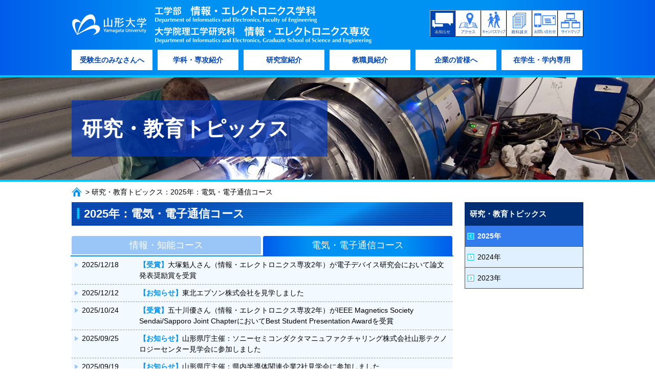

--- FILE ---
content_type: text/html; charset=UTF-8
request_url: https://infoele.yz.yamagata-u.ac.jp/topics/ele/
body_size: 13895
content:
<!DOCTYPE html>
<html lang="ja"><!-- InstanceBegin template="/Templates/base.dwt" codeOutsideHTMLIsLocked="false" -->
<head>
<meta charset="utf-8">
<!-- InstanceBeginEditable name="doctitle" -->
<meta http-equiv="X-UA-Compatible" content="IE=edge"/>
<link rel="shortcut icon" href="/packages/yu_infoele_theme/themes/yu_infoele/images/favicon.ico" />
<link rel="apple-touch-icon-precomposed" href="/packages/yu_infoele_theme/themes/yu_infoele/images/webclip.png" />
<link rel="icon" href="/packages/yu_infoele_theme/themes/yu_infoele/images/favicon.png" />
<link rel="apple-touch-icon" href="/packages/yu_infoele_theme/themes/yu_infoele/images/webclip.png" />
<meta name="theme-color" content="#ffffff">
<meta name="viewport" content="width=device-width, initial-scale=1"/>
<meta name="format-detection" content="telephone=no">
<link rel="preconnect" href="https://fonts.googleapis.com">
<link rel="preconnect" href="https://fonts.gstatic.com" crossorigin>
<link href="https://fonts.googleapis.com/css2?family=Alata&family=Noto+Sans+JP:wght@100..900&family=Roboto:ital,wght@0,100;0,300;0,400;0,500;0,700;0,900;1,100;1,300;1,400;1,500;1,700;1,900&display=swap" rel="stylesheet">
<link rel="stylesheet" href="/packages/yu_infoele_theme/themes/yu_infoele/css/common.css" media="all"/>
<link rel="stylesheet" href="/packages/yu_infoele_theme/themes/yu_infoele/css/contents.css" media="all" />
<link rel="stylesheet" href="/packages/yu_infoele_theme/themes/yu_infoele/css/print.css" media="print" />
<!-- InstanceBeginEditable name="doctitle" -->

<title>電気・電子通信コース｜山形大学 工学部　情報・エレクトロニクス学科　情報・エレクトロニクス専攻</title><script src="https://code.jquery.com/jquery-3.7.1.min.js" integrity="sha256-/JqT3SQfawRcv/BIHPThkBvs0OEvtFFmqPF/lYI/Cxo=" crossorigin="anonymous"></script>
<script>window.jQuery || document.write('<script src="/packages/yu_infoele_theme/themes/yu_infoele/js/jquery.js"><\/script>');</script>


<meta http-equiv="content-type" content="text/html; charset=UTF-8">
<meta name="description" content="山形県,大学,山形大学,工学部,情報,知能,電気,電子,通信,電気電子工学科,情報科学工学科情報" />
<meta name="keywords" content="システム、ネットワーク、人工知能、数理情報、  電子機器デバイス、通信・計測システム、環境・エネルギー" />
<meta property="og:url" content="https://infoele.yz.yamagata-u.ac.jp/topics/ele/" />
<meta property="og:type" content="article" />
<meta property="og:title" content="電気・電子通信コース｜山形大学 工学部　情報・エレクトロニクス学科　情報・エレクトロニクス専攻" />
<meta property="og:site_name" content="山形大学 工学部　情報・エレクトロニクス学科　情報・エレクトロニクス専攻" />
<meta property="og:description" content="山形県,大学,山形大学,工学部,情報,知能,電気,電子,通信,電気電子工学科,情報科学工学科情報" />
<meta property="og:image" content="/packages/yu_infoele_theme/themes/yu_infoele/images/share_image.jpg" />
<meta property="og:updated_time	" content="2025-04-04 09:33:56" />

<link rel="canonical" href="https://infoele.yz.yamagata-u.ac.jp/topics/ele/">


<script type="text/javascript">const CCMBP_SITE_URL = 'https://infoele.yz.yamagata-u.ac.jp';</script>
<link href="https://infoele.yz.yamagata-u.ac.jp/application/blocks/bp_news/assets/news.css" rel="stylesheet" type="text/css" media="all">

<!-- Google tag (gtag.js) -->
<script async src="https://www.googletagmanager.com/gtag/js?id=G-80J5BM7Q9S" defer></script>
<script>
  window.dataLayer = window.dataLayer || [];
  function gtag(){dataLayer.push(arguments);}
  gtag('js', new Date());

  gtag('config', 'G-80J5BM7Q9S');
</script>
<!-- InstanceEndEditable -->

<!-- InstanceBeginEditable name="head" -->
<script type="application/ld+json">
{"@context":"https:\/\/schema.org","@type":"BreadcrumbList","itemListElement":[{"@type":"ListItem","position":1,"name":"\u7814\u7a76\u30fb\u6559\u80b2\u30c8\u30d4\u30c3\u30af\u30b9","item":"https:\/\/infoele.yz.yamagata-u.ac.jp\/topics\/"},{"@type":"ListItem","position":2,"name":"\u96fb\u6c17\u30fb\u96fb\u5b50\u901a\u4fe1\u30b3\u30fc\u30b9","item":"https:\/\/infoele.yz.yamagata-u.ac.jp\/topics\/ele\/"}]}
</script>
<!-- InstanceEndEditable -->
</head>
<body id="information" class="top">

<!-- layout -->
<div id="layout">
<!-- page-header -->
<header id="page-header">
<!-- inner -->
<div class="inner">
<h1><a href="https://infoele.yz.yamagata-u.ac.jp/"><img src="/packages/yu_infoele_theme/themes/yu_infoele/images/header_logo.png" alt="山形大学 工学部　情報・エレクトロニクス学科"/></a></h1>
<!-- header-nav -->
<nav id="header-nav">
<ul>
<li class="p-students"><a href="https://infoele.yz.yamagata-u.ac.jp/p-students/">受験生のみなさんへ</a></li>
<li class="information"><a href="https://infoele.yz.yamagata-u.ac.jp/information/">お知らせ</a></li>
<li class="access"><a href="https://infoele.yz.yamagata-u.ac.jp/access/">アクセス</a></li>
<li class="campus-map"><a href="https://www.yz.yamagata-u.ac.jp/campus/" target="_blank">キャンパスマップ</a></li>
<li class="request"><a href="https://www.yamagata-u.ac.jp/jp/entrance/material/" target="_blank">資料請求</a></li>
<li class="contact"><a href="https://infoele.yz.yamagata-u.ac.jp/contact/">お問い合わせ</a></li>
<li class="site-map"><a href="https://infoele.yz.yamagata-u.ac.jp/site-map/">サイトマップ</a></li>
<li class="limited"><a href="https://infoele.yz.yamagata-u.ac.jp/limited/">学科内コンテンツ</a></li>
<li class="menu"><span>メニュー</span></li>
</ul>
</nav>
<!-- header-nav -->
</div>
<!-- inner -->
</header>
<!-- page-header -->
<!-- global-nav -->
<nav id="global-nav">
<ul>
<li class="p-students"><a href="https://infoele.yz.yamagata-u.ac.jp/p-students/">受験生のみなさんへ</a></li>
<li class="about"><a href="https://infoele.yz.yamagata-u.ac.jp/about/">学科・専攻紹介</a></li>
<li class="laboratory"><a href="https://infoele.yz.yamagata-u.ac.jp/laboratory/">研究室紹介</a>
<ul>
<li><a href="https://infoele.yz.yamagata-u.ac.jp/laboratory/">全ての研究室</a></li>
<li><a href="https://infoele.yz.yamagata-u.ac.jp/laboratory/information-intellect/">情報・知能コース</a></li>
<li><a href="https://infoele.yz.yamagata-u.ac.jp/laboratory/electricity-electronic/">電気・電子通信コース</a></li>
</ul>
</li>
<li class="topics"><a href="https://infoele.yz.yamagata-u.ac.jp/topics/">研究・教育トピックス</a></li>
<li class="member"><a href="https://infoele.yz.yamagata-u.ac.jp/member/">教職員紹介</a></li>
<li class="company"><a href="https://infoele.yz.yamagata-u.ac.jp/company/">企業の皆様へ</a></li>
<li class="limited"><a href="https://infoele.yz.yamagata-u.ac.jp/limited/">在学生・学内専用</a></li>
<li class="contact"><a href="https://infoele.yz.yamagata-u.ac.jp/contact/">お問い合わせ</a></li>
<li class="faculty"><a href="https://www.yz.yamagata-u.ac.jp/" target="_blank">山形大学工学部サイト</a></li>
<li class="home"><a href="https://infoele.yz.yamagata-u.ac.jp/">ホーム</a></li>
<li class="site-map"><a href="https://infoele.yz.yamagata-u.ac.jp/site-map/">サイトマップ</a></li>
</ul>
<p id="close-btn">メニューを閉じる</p>
</nav>
<!-- global-nav -->
<!-- contents -->
<section id="contents">
<!-- title -->
<section id="title">
<!-- inner -->
<div class="inner">


    <p class="img"><img src="/application/files/9717/4365/6567/topics_main_pc.jpg" alt="" decoding="async" class=" tabpc" /><img src="/application/files/8317/4339/6702/information_main_pc.jpg" alt="" decoding="async" class=" sp" /></p>
<div class="txt">
<div class="txt-inner">
<h2>研究・教育トピックス</h2>
</div>
</div>

</div>
<!-- inner -->
</section>
<!-- title -->

<!-- inner -->
<div class="inner">
<ul id="topic-path">
<li class="tphome"><a href="https://infoele.yz.yamagata-u.ac.jp/">ホーム</a> ></li>
<li>研究・教育トピックス：<span data-news-current-year></span>年：電気・電子通信コース</li>
</ul>

<!-- main -->
<section id="main">
<h3 class="m02"><span data-news-current-year></span>年：電気・電子通信コース</h3>


    <ul class="news-tab">
<li id="tab-001"><a href="https://infoele.yz.yamagata-u.ac.jp/topics/info/">情報・知能コース</a></li><li id="tab-002"><a href="https://infoele.yz.yamagata-u.ac.jp/topics/ele/" class="on">電気・電子通信コース</a></li></ul>
<div class="tab-box" style="display:block;">
<ul class="news-list">
<li>
<a href="https://infoele.yz.yamagata-u.ac.jp/topics/ele/2-1/" class=""><span class="date">2025/12/18</span>
<span class="title"><strong>【受賞】</strong>大塚魁人さん（情報・エレクトロニクス専攻2年）が電子デバイス研究会において論文発表奨励賞を受賞</span>
</a></li>
<li>
<a href="https://infoele.yz.yamagata-u.ac.jp/topics/ele/554/" class=""><span class="date">2025/12/12</span>
<span class="title"><strong>【お知らせ】</strong>東北エプソン株式会社を見学しました</span>
</a></li>
<li>
<a href="https://infoele.yz.yamagata-u.ac.jp/topics/ele/ieee-magnetics-society-sendaisapporo-joint-chapterbest-student-presentation-award/" class=""><span class="date">2025/10/24</span>
<span class="title"><strong>【受賞】</strong>五十川優さん（情報・エレクトロニクス専攻2年）がIEEE Magnetics Society Sendai/Sapporo Joint ChapterにおいてBest Student Presentation Awardを受賞</span>
</a></li>
<li>
<a href="https://infoele.yz.yamagata-u.ac.jp/topics/ele/549/" class=""><span class="date">2025/09/25</span>
<span class="title"><strong>【お知らせ】</strong>山形県庁主催：ソニーセミコンダクタマニュファクチャリング株式会社山形テクノロジーセンター見学会に参加しました</span>
</a></li>
<li>
<a href="https://infoele.yz.yamagata-u.ac.jp/topics/ele/2/" class=""><span class="date">2025/09/19</span>
<span class="title"><strong>【お知らせ】</strong>山形県庁主催：県内半導体関連企業2社見学会に参加しました</span>
</a></li>
<li>
<a href="https://infoele.yz.yamagata-u.ac.jp/topics/ele/548/" class=""><span class="date">2025/08/04</span>
<span class="title"><strong>【お知らせ】</strong>キオクシア岩手株式会社を見学しました</span>
</a></li>
<li>
<a href="https://infoele.yz.yamagata-u.ac.jp/topics/ele/546/" class=""><span class="date">2025/07/17</span>
<span class="title"><strong>【お知らせ】</strong>企業見学会に参加しました</span>
</a></li>
<li>
<a href="https://infoele.yz.yamagata-u.ac.jp/topics/ele/topics_20250509540/" class=""><span class="date">2025/05/09</span>
<span class="title"><strong>【受賞】</strong>大音隆男准教授が第24回インテリジェント・コスモス奨励賞を受賞</span>
</a></li>
<li>
<a href="https://infoele.yz.yamagata-u.ac.jp/topics/ele/topics_20250405_01/" class=""><span class="date">2025/04/05</span>
<span class="title"><strong>【報道】</strong>YTS「提言の広場」に齊藤敦教授が出演：DX推進と人材育成を語る</span>
</a></li>
<li>
<a href="https://infoele.yz.yamagata-u.ac.jp/topics/ele/topics_20250319_01/" class=""><span class="date">2025/03/19</span>
<span class="title"><strong>【報道】</strong>成田克教授が担当する講義「山形・東北と半導体」が日経新聞に掲載されました</span>
</a></li>
</ul>
</div>

</section>
<!-- main -->
<!-- side -->
<section id="side">
<h3><span>研究・教育トピックス</span></h3>
<!-- sub-nav -->
<nav id="sub-nav">
<ul data-news-years="topics_ele">
</ul>
</nav>
<!-- sub-nav -->
</section>
<!-- side -->
</div>
<!-- main-side -->
</div>
<!-- inner -->
<!-- InstanceEndEditable -->
</section>
<!-- contents -->
<!-- page-footer -->
<footer id="page-footer">
<!-- inner -->
<div class="inner">
<!-- footer-nav -->
<nav id="footer-nav">
<ul>
<li class="home"><a href="https://infoele.yz.yamagata-u.ac.jp/">ホーム</a></li>
<li class="faculty"><a href="https://www.yz.yamagata-u.ac.jp/" target="_blank" class="out">山形大学工学部/大学院理工学研究科</a></li>
</ul>
</nav>
<!-- footer-nav -->
<p class="gotop"><a href="#layout">ページトップへ</a></p>
<!-- address -->
<div id="address">
<h3><span class="fsmall">山形大学 工学部</span>情報・エレクトロニクス学科<br>
<span class="fsmall">山形大学 大学院理工学研究科</span>情報・エレクトロニクス専攻</h3>
<p>〒992-8510　山形県米沢市城南4丁目3－16<br class="sp">　TEL.0238-26-3300</p>
</div>
<!-- address -->
<p id="copyright">Copyright(c) Department of Informatics and Electronics, Yamagata Univ. All Rights Reserved.</p>
</div>
<!-- inner -->
</footer>
<!-- page-footer -->
</div>
<!-- layout -->
<!-- navbg -->
<div id="navbg"></div>
<!-- navbg -->
<script type="text/javascript" src="/packages/yu_infoele_theme/themes/yu_infoele/js/jquery.naviRollover.js?ccm_nocache=98b5c4da3dc5aaf3683a2972dcbb2ecf73af5eed" defer></script>
<script type="text/javascript" src="/packages/yu_infoele_theme/themes/yu_infoele/js/jqueryAutoHeight.js?ccm_nocache=d6a3d0cc805350723fb677df6d0a238e81a69cce" defer></script>
<script type="text/javascript" src="/packages/yu_infoele_theme/themes/yu_infoele/js/common.js?ccm_nocache=d6a3d0cc805350723fb677df6d0a238e81a69cce" defer></script>
<script type="text/javascript" src="/packages/yu_infoele_theme/themes/yu_infoele/assets/news.js?ccm_nocache=d6a3d0cc805350723fb677df6d0a238e81a69cce" defer></script>
<script type="text/javascript" src="https://infoele.yz.yamagata-u.ac.jp/application/blocks/bp_news/assets/news.js" defer></script>
<script type="text/javascript">window.articleNewsCurrentYear = 2025;</script>
</body>
<!-- InstanceEnd --></html>


--- FILE ---
content_type: text/css
request_url: https://infoele.yz.yamagata-u.ac.jp/packages/yu_infoele_theme/themes/yu_infoele/css/common.css
body_size: 18181
content:
@charset "UTF-8";
/*

media
スマホ縦：320（〜iPhone5s）
スマホ縦：360（Android）
スマホ縦：375（iPhone6）
スマホ縦：414（iPhone6 Plus）
スマホ横：480（iPhone4）
スマホ横：568（iPhone5）
スマホ横：640（Android）
スマホ横：667（iPhone6）
スマホ横：736（iPhone6 Plus）
タブレット縦：768（iPad）
タブレット横：1024（iPad）
PC：1024
PC：1280
PC：1920

color
#ff8cb3　ベース
#e44874　ベース2
#b51843　ベース3

*/
/* 共通
--------------------------------------------------------------------------------- */
html, body {
  -webkit-text-size-adjust: none;
  height: 100%;
  scroll-behavior: smooth;
}

/*@font-face {
	font-family: "YuGothic M";
	src: local("Yu Gothic Medium");
}*/
body {
  padding: 0px;
  margin: 0px;
  /*font-family: "游ゴシック", YuGothic, "YuGothic M", "ヒラギノ角ゴ ProN W3", "Hiragino Kaku Gothic ProN", "ＭＳ ゴシック", "MS Gothic", "メイリオ", Meiryo, "Helvetica Neue", Helvetica, Arial, sans-serif;*/
  font-family: "Hiragino Kaku Gothic ProN", "ヒラギノ角ゴ ProN W3", "メイリオ", Meiryo, "ＭＳ Ｐゴシック", "MS PGothic", Arial, Helvetica, sans-serif;
  text-align: center;
  font-size: 100%;
  line-height: 1.5;
  /*color: #444444;*/
}

/* HTML5 elements */
section, nav, article, aside, hgroup, header, footer, figure, figcaption, summary {
  display: block;
  padding: 0px;
  margin: 0px;
}

h1, h2, h3, h4, h5, h6, p, ul, ol, dl {
  margin-top: 0px;
  margin-bottom: 0px;
}

a img {
  border: none;
}

area,
img {
  border: none;
  outline: none;
}

img {
  vertical-align: bottom;
}

p, li, dt, dd, th, td, h5, h6 {
  font-size: 14px;
  line-height: 21px;
}

p, ul, ol, dl, table {
  margin: 0px 0px 21px 0px;
}

ul ul, ul ol, ol ul, ol ol {
  margin-bottom: 0px;
}

th p, td p, td li, li li, td td, li td, li th {
  font-size: 100%;
  margin: 0px;
}

a {
  color: #337cee;
}

a:hover {
  color: #0044b0;
}

/* clearfix */
.clearfix:after {
  content: ".";
  display: block;
  clear: both;
  height: 0;
  visibility: hidden;
}

.clearfix {
  display: inline-block;
}

/* Hides from IE-mac \*/
* html .clearfix {
  height: 1%;
}

.clearfix {
  display: block;
}

/* End hide from IE-mac */
/* layout
--------------------------------------------------------------------------------- */
#layout {
  min-width: 320px;
  overflow: hidden;
  position: relative;
}

/* page-header
--------------------------------------------------------------------------------- */
#page-header {
  /* Permalink - use to edit and share this gradient: http://colorzilla.com/gradient-editor/#005bea+0,0092f3+25,0092f3+75,005bea+100 */
  background: rgb(0, 91, 234); /* Old browsers */ /* FF3.6-15 */
  background: -webkit-linear-gradient(left, rgb(0, 91, 234) 0%, rgb(0, 146, 243) 25%, rgb(0, 146, 243) 75%, rgb(0, 91, 234) 100%); /* Chrome10-25,Safari5.1-6 */
  background: -webkit-gradient(linear, left top, right top, from(rgb(0, 91, 234)), color-stop(25%, rgb(0, 146, 243)), color-stop(75%, rgb(0, 146, 243)), to(rgb(0, 91, 234)));
  background: linear-gradient(to right, rgb(0, 91, 234) 0%, rgb(0, 146, 243) 25%, rgb(0, 146, 243) 75%, rgb(0, 91, 234) 100%); /* W3C, IE10+, FF16+, Chrome26+, Opera12+, Safari7+ */
  filter: progid:DXImageTransform.Microsoft.gradient( startColorstr="#005bea", endColorstr="#005bea",GradientType=1 ); /* IE6-9 */
  color: #FFF;
  overflow: hidden;
  border-width: 0px 0px 2px 0px;
  border-style: solid;
  border-color: #00c6fb;
  position: relative;
  z-index: 5;
}

#page-header .inner {
  width: 320px;
  margin: 0px auto;
}

#header-nav ul {
  margin: 0px auto 5px auto;
  padding: 0px;
  list-style-type: none;
  width: 315px;
  overflow: hidden;
}

#header-nav li {
  margin: 0px;
  padding: 0px;
  width: 45px;
  float: left;
}

#header-nav li.p-students {
  width: 90px;
}

#header-nav li.campus-map,
#header-nav li.contact,
#header-nav li.site-map {
  display: none;
}

#header-nav li a,
#header-nav li span {
  display: block;
  background-color: #FFF;
  border-width: 1px;
  border-style: solid;
  border-color: #cccccc #000000 #000000 #cccccc;
  cursor: pointer;
  background-repeat: no-repeat;
  background-position: -1px -1px;
  background-size: 45px auto;
  text-indent: -9999px;
  height: 45px;
}

#header-nav li.p-students a {
  background-image: url(../images/hnav_p-students.png);
  background-image: url(../images/hnav_p-students_ie.png) \9 ;
  background-size: 90px auto;
}

#header-nav li.information a {
  background-image: url(../images/hnav_information.png);
  background-image: url(../images/hnav_information_ie.png) \9 ;
}

#header-nav li.access a {
  background-image: url(../images/hnav_access.png);
  background-image: url(../images/hnav_access_ie.png) \9 ;
}

#header-nav li.campus-map a {
  background-image: url(../images/hnav_campus-map.png);
  background-image: url(../images/hnav_campus-map_ie.png) \9 ;
}

#header-nav li.request a {
  background-image: url(../images/hnav_request.png);
  background-image: url(../images/hnav_request_ie.png) \9 ;
}

#header-nav li.contact a {
  background-image: url(../images/hnav_contact.png);
  background-image: url(../images/hnav_contact_ie.png) \9 ;
}

#header-nav li.site-map a {
  background-image: url(../images/hnav_site-map.png);
  background-image: url(../images/hnav_site-map_ie.png) \9 ;
}

#header-nav li.limited a {
  background-image: url(../images/hnav_limited.png);
  background-image: url(../images/hnav_limited_ie.png) \9 ;
}

#header-nav li.menu a,
#header-nav li.menu span {
  background-image: url(../images/hnav_menu.png);
  background-image: url(../images/hnav_menu_ie.png) \9 ;
}

#header-nav li a:hover,
#header-nav li a.on,
#header-nav li span:hover,
#p-students #header-nav li.p-students a,
#information #header-nav li.information a,
#access #header-nav li.access a,
#campus-map #header-nav li.campus-map a,
#request #header-nav li.request a,
#contact #header-nav li.contact a,
#site-map #header-nav li.site-map a,
#limited #header-nav li.limited a {
  background-color: #0044b0;
  background-position: -1px -46px;
}

#header-nav li span.on {
  background-color: #0044b0;
  background-position: -1px -91px;
}

/* global-nav
--------------------------------------------------------------------------------- */
#global-nav {
  margin: 0px;
  left: 0px;
  width: 100%;
  display: none;
  position: absolute;
  z-index: 10;
}

#global-nav ul {
  margin: 0px;
  padding: 0px;
  list-style-type: none;
}

#global-nav li {
  margin: 0px;
  padding: 0px;
  font-size: 16px;
  line-height: 18px;
  text-align: left;
  border-width: 0px 0px 1px 0px;
  border-style: solid;
  border-color: #FFF;
  font-weight: bold;
}

#global-nav li a {
  display: table-cell;
  height: 40px;
  vertical-align: middle;
  background-color: #337cee;
  color: #FFF;
  width: 1000px;
  text-decoration: none;
  padding: 0px 10px 0px 10px;
  background-image: url(../images/arrow_001.png);
  background-image: url(../images/arrow_001_ie.png) \9 ;
  background-repeat: no-repeat;
  background-position: right center;
  background-size: 40px auto;
}

#global-nav li a:hover,
#global-nav li a.on {
  background-color: #0044b0;
}

#global-nav li li {
  font-size: 15px;
  line-height: 18px;
  border-width: 0px 1px 1px 1px;
  border-color: #337cee;
  font-weight: normal;
}

#global-nav li li a {
  background-color: #cce3fb;
  color: #000;
  padding: 0px 10px 0px 20px;
  background-image: url(../images/arrow_002.png);
  background-image: url(../images/arrow_002_ie.png) \9 ;
}

#global-nav li li a:hover {
  background-color: #ffdbe7;
}

#close-btn {
  clear: both;
  margin: 0px;
  padding: 0px;
  width: 161px;
  float: right;
  background-color: #99c6f7;
  color: #FFF;
  font-size: 12px;
  line-height: 30px;
  border-radius: 0px 0px 4px 4px;
  background-image: url(../images/global_nav_close.png);
  background-position: right center;
  background-repeat: no-repeat;
  background-size: 40px auto;
  text-align: left;
  text-indent: 16px;
  cursor: pointer;
}

#navbg {
  background: rgba(255, 255, 255, 0.9);
  width: 100%;
  height: 100%;
  position: fixed;
  left: 0px;
  top: 0px;
  z-index: 1;
  display: none;
}

/* page-footer
--------------------------------------------------------------------------------- */
#page-footer {
  /* Permalink - use to edit and share this gradient: http://colorzilla.com/gradient-editor/#005bea+0,0092f3+25,0092f3+75,005bea+100 */
  background: rgb(0, 91, 234); /* Old browsers */ /* FF3.6-15 */
  background: -webkit-linear-gradient(left, rgb(0, 91, 234) 0%, rgb(0, 146, 243) 25%, rgb(0, 146, 243) 75%, rgb(0, 91, 234) 100%); /* Chrome10-25,Safari5.1-6 */
  background: -webkit-gradient(linear, left top, right top, from(rgb(0, 91, 234)), color-stop(25%, rgb(0, 146, 243)), color-stop(75%, rgb(0, 146, 243)), to(rgb(0, 91, 234)));
  background: linear-gradient(to right, rgb(0, 91, 234) 0%, rgb(0, 146, 243) 25%, rgb(0, 146, 243) 75%, rgb(0, 91, 234) 100%); /* W3C, IE10+, FF16+, Chrome26+, Opera12+, Safari7+ */
  filter: progid:DXImageTransform.Microsoft.gradient( startColorstr="#005bea", endColorstr="#005bea",GradientType=1 ); /* IE6-9 */
  clear: both;
  position: relative;
  overflow: hidden;
  color: #FFF;
}

#page-footer .inner {
  margin: 0px auto;
  padding: 0px 10px;
  max-width: 1000px;
}

#footer-nav {
  margin: 10px 0px 16px 0px;
  float: left;
}

#footer-nav ul {
  margin: 0px;
  padding: 0px;
  list-style-type: none;
  text-align: left;
}

#footer-nav li {
  margin: 0px;
  padding: 0px;
  font-size: 14px;
  line-height: 24px;
  font-weight: bold;
}

#footer-nav li.faculty {
  display: none;
}

#footer-nav li a {
  color: #FFF;
  text-decoration: none;
  background-image: url(../images/arrow_004.png);
  background-image: url(../images/arrow_004_ie.png) \9 ;
  background-position: left center;
  background-repeat: no-repeat;
  background-size: 14px auto;
  padding: 0px 0px 0px 18px;
  position: relative;
}

#footer-nav li a:hover {
  text-decoration: underline;
  background-image: url(../images/arrow_005.png);
  background-image: url(../images/arrow_005_ie.png) \9 ;
}

#footer-nav li a.out {
  padding-right: 27px;
}

#footer-nav li a.out::after {
  content: "";
  display: block;
  position: absolute;
  right: 0px;
  top: 0px;
  width: 22px;
  height: 16px;
  background-image: url(../images/arrow_050.png);
  background-position: center center;
  background-repeat: no-repeat;
  background-size: 22px auto;
}

.gotop {
  margin: 10px 0px 0px 0px;
  padding: 0px;
  font-size: 11px;
  line-height: 24px;
  font-weight: bold;
  float: right;
}

.gotop a {
  color: #FFF;
  text-decoration: none;
  background-image: url(../images/arrow_006.png);
  background-image: url(../images/arrow_006_ie.png) \9 ;
  background-position: left center;
  background-repeat: no-repeat;
  background-size: 11px auto;
  padding: 0px 0px 0px 18px;
}

.gotop a:hover {
  text-decoration: underline;
  background-image: url(../images/arrow_007.png);
  background-image: url(../images/arrow_007_ie.png) \9 ;
}

#address {
  clear: both;
  color: #FFF;
}

#address h3 {
  font-size: 16px;
  line-height: 17px;
}

#address h3 .fsmall {
  font-size: 14px;
  line-height: 17px;
  display: block;
  margin-top: 8px;
}

#address p {
  font-size: 12px;
  line-height: 18px;
  margin: 10px 0px 10px 0px;
}

#copyright {
  font-size: 9px;
  line-height: 11px;
  margin: 0px 0px 6px 0px;
}

/* media
--------------------------------------------------------------------------------- */
/*
--------------------------------------------------------------------------------- スマホ横：480（iPhone4） */
/*
--------------------------------------------------------------------------------- スマホ横：568（iPhone5） */
/*
--------------------------------------------------------------------------------- タブレット：768 */
@media all and (min-width: 768px) {
  /* page-header
  --------------------------------------------------------------------------------- */
  #page-header {
    border-width: 0px;
  }
  #page-header .inner {
    width: 744px;
  }
  #page-header h1 {
    width: 498px;
    height: 75px;
    text-indent: -9999px;
    background-image: url(../images/header_logo_pc.png);
    background-image: url(../images/header_logo_pc_ie.png) \9 ;
    background-position: left center;
    background-repeat: no-repeat;
    background-size: 498px auto;
    float: left;
  }
  #page-header h1 a {
    display: block;
    width: 498px;
    height: 75px;
  }
  #header-nav ul {
    margin: 16px 0px 0px 0px;
    width: 240px;
    float: right;
  }
  #header-nav li {
    width: 40px;
  }
  #header-nav li.p-students,
  #header-nav li.limited,
  #header-nav li.menu {
    display: none;
  }
  #header-nav li.campus-map,
  #header-nav li.contact,
  #header-nav li.site-map {
    display: block;
  }
  #header-nav li a,
  #header-nav li span {
    background-size: 40px auto;
    height: 40px;
  }
  #header-nav li a:hover,
  #header-nav li a.on,
  #header-nav li span:hover,
  #p-students #header-nav li.p-students a,
  #information #header-nav li.information a,
  #access #header-nav li.access a,
  #campus-map #header-nav li.campus-map a,
  #request #header-nav li.request a,
  #contact #header-nav li.contact a,
  #site-map #header-nav li.site-map a,
  #limited #header-nav li.limited a {
    background-position: -1px -41px;
  }
  #header-nav li span.on {
    background-position: -1px -81px;
  }
  /* global-nav
  --------------------------------------------------------------------------------- */
  #global-nav {
    margin: 0px 0px 0px 0px;
    left: auto;
    width: auto;
    display: block;
    position: relative;
    border-width: 0px 0px 4px 0px;
    border-style: solid;
    border-color: #00c6fb;
    overflow: hidden;
    /* Permalink - use to edit and share this gradient: http://colorzilla.com/gradient-editor/#005bea+0,0092f3+25,0092f3+75,005bea+100 */
    background: rgb(0, 91, 234); /* Old browsers */ /* FF3.6-15 */
    background: -webkit-linear-gradient(left, rgb(0, 91, 234) 0%, rgb(0, 146, 243) 25%, rgb(0, 146, 243) 75%, rgb(0, 91, 234) 100%); /* Chrome10-25,Safari5.1-6 */
    background: -webkit-gradient(linear, left top, right top, from(rgb(0, 91, 234)), color-stop(25%, rgb(0, 146, 243)), color-stop(75%, rgb(0, 146, 243)), to(rgb(0, 91, 234)));
    background: linear-gradient(to right, rgb(0, 91, 234) 0%, rgb(0, 146, 243) 25%, rgb(0, 146, 243) 75%, rgb(0, 91, 234) 100%); /* W3C, IE10+, FF16+, Chrome26+, Opera12+, Safari7+ */
    filter: progid:DXImageTransform.Microsoft.gradient( startColorstr="#005bea", endColorstr="#005bea",GradientType=1 ); /* IE6-9 */
  }
  #global-nav ul {
    margin: 0px auto 10px auto;
    overflow: hidden;
    width: 750px;
  }
  #global-nav li {
    margin: 0px 3px;
    padding: 0px;
    font-size: 10px;
    line-height: 12px;
    text-align: center;
    border-width: 0px;
    width: 119px;
    float: left;
  }
  #global-nav li.topics,
  #global-nav li.contact,
  #global-nav li.faculty,
  #global-nav li.home,
  #global-nav li.site-map {
    display: none;
  }
  #global-nav li a {
    height: 32px;
    background-color: #FFF;
    color: #0044b0;
    padding: 0px;
    background-image: none;
  }
  #global-nav li a:hover,
  #global-nav li a.on {
    background-color: #0044b0;
    color: #FFF;
  }
  #global-nav li ul {
    display: none;
  }
  #close-btn {
    display: none;
  }
  #navbg {
    display: none;
  }
  /* page-footer
  --------------------------------------------------------------------------------- */
  #page-footer .inner {
    padding: 0px;
    max-width: 744px;
  }
  #footer-nav {
    margin: 10px 0px 5px 0px;
  }
  #footer-nav ul {
    overflow: hidden;
  }
  #footer-nav li {
    margin: 0px 24px 0px 0px;
    float: left;
  }
  #footer-nav li.faculty {
    display: block;
  }
  #address {
    text-align: right;
  }
  #address h3 {
    font-size: 16px;
    line-height: 22px;
  }
  #address h3 .fsmall {
    font-size: 14px;
    line-height: 22px;
    display: inline;
    margin-top: 0px;
    margin-right: 1em;
  }
  #address p {
    font-size: 12px;
    line-height: 18px;
    margin: 10px 0px 10px 0px;
  }
  #copyright {
    font-size: 9px;
    line-height: 14px;
    margin: 0px 0px 6px 0px;
  }
  /* 共通
  --------------------------------------------------------------------------------- */
  p, li, dt, dd, th, td, h5, h6 {
    font-size: 16px;
    line-height: 24px;
  }
  p, ul, ol, dl, table {
    margin: 0px 0px 24px 0px;
  }
}
/*
--------------------------------------------------------------------------------- PC：1024 */
@media all and (min-width: 1024px) {
  /* page-header
  --------------------------------------------------------------------------------- */
  #page-header .inner {
    width: 1000px;
  }
  #page-header h1 {
    width: 630px;
    height: 97px;
    background-size: 630px auto;
  }
  #page-header h1 a {
    width: 630px;
    height: 97px;
  }
  #header-nav ul {
    margin: 20px 0px 0px 0px;
    width: 300px;
  }
  #header-nav li {
    width: 50px;
  }
  #header-nav li a,
  #header-nav li span {
    background-size: 50px auto;
    height: 50px;
  }
  #header-nav li a:hover,
  #header-nav li a.on,
  #header-nav li span:hover,
  #p-students #header-nav li.p-students a,
  #information #header-nav li.information a,
  #access #header-nav li.access a,
  #campus-map #header-nav li.campus-map a,
  #request #header-nav li.request a,
  #contact #header-nav li.contact a,
  #site-map #header-nav li.site-map a,
  #limited #header-nav li.limited a {
    background-position: -1px -51px;
  }
  #header-nav li span.on {
    background-position: -1px -101px;
  }
  /* global-nav
  --------------------------------------------------------------------------------- */
  #global-nav ul {
    width: 1010px;
  }
  #global-nav li {
    margin: 0px 5px;
    font-size: 14px;
    line-height: 16px;
    width: 158px;
  }
  #global-nav li a {
    height: 40px;
  }
  /* page-footer
  --------------------------------------------------------------------------------- */
  #page-footer .inner {
    max-width: 1000px;
  }
  #copyright {
    text-align: left;
    margin: -24px 0px 6px 0px;
  }
}
/*
--------------------------------------------------------------------------------- PC：1280 */

--- FILE ---
content_type: text/css
request_url: https://infoele.yz.yamagata-u.ac.jp/packages/yu_infoele_theme/themes/yu_infoele/css/contents.css
body_size: 78243
content:
@charset "UTF-8";
/*

media
スマホ縦：320（〜iPhone5s）
スマホ縦：360（Android）
スマホ縦：375（iPhone6）
スマホ縦：414（iPhone6 Plus）
スマホ横：480（iPhone4）
スマホ横：568（iPhone5）
スマホ横：640（Android）
スマホ横：667（iPhone6）
スマホ横：736（iPhone6 Plus）
タブレット縦：768（iPad）
タブレット横：1024（iPad）
PC：1024
PC：1280
PC：1920

color
#deba29　ベース

*/
/* コンテンツ
--------------------------------------------------------------------------------- */
#contents {
  text-align: left;
}

#contents .inner {
  max-width: 1000px;
  padding: 0px 10px;
  margin: 0px auto;
}

/* ホーム
--------------------------------------------------------------------------------- */
#slide {
  /* Permalink - use to edit and share this gradient: http://colorzilla.com/gradient-editor/#005bea+0,0092f3+25,0092f3+75,005bea+100 */
  background: rgb(0, 91, 234); /* Old browsers */ /* FF3.6-15 */
  background: -webkit-linear-gradient(left, rgb(0, 91, 234) 0%, rgb(0, 146, 243) 25%, rgb(0, 146, 243) 75%, rgb(0, 91, 234) 100%); /* Chrome10-25,Safari5.1-6 */
  background: -webkit-gradient(linear, left top, right top, from(rgb(0, 91, 234)), color-stop(25%, rgb(0, 146, 243)), color-stop(75%, rgb(0, 146, 243)), to(rgb(0, 91, 234)));
  background: linear-gradient(to right, rgb(0, 91, 234) 0%, rgb(0, 146, 243) 25%, rgb(0, 146, 243) 75%, rgb(0, 91, 234) 100%); /* W3C, IE10+, FF16+, Chrome26+, Opera12+, Safari7+ */
  filter: progid:DXImageTransform.Microsoft.gradient( startColorstr="#005bea", endColorstr="#005bea",GradientType=1 ); /* IE6-9 */
  padding-bottom: 22px;
  margin-bottom: 0px;
}

#slidepc {
  display: none;
}

.flex-control-nav {
  z-index: 5 !important;
}

/* Slide */
#slide .sp {
  display: block;
}

#slide .sptab {
  display: block;
}

#slide .tab {
  display: none;
}

#slide .tabpc {
  display: none;
}

#slide .pc {
  display: none;
}

.slider {
  margin: 0px;
  padding: 0px;
  list-style-type: none;
}

.slider li .img {
  position: relative;
  overflow: hidden;
}

.slider li .img::before {
  content: "";
  display: block;
  padding-top: 50%;
}

.slider li .img p {
  margin: 0px;
  display: block;
  position: absolute;
  bottom: 0;
  left: 0;
  right: 0;
  top: 0;
  margin: 0px;
  overflow: hidden;
}

.slider li .img p img {
  -webkit-transition: all 0.35s;
  transition: all 0.35s;
  width: 100%;
  height: 100%;
  max-width: none;
  -o-object-fit: cover;
     object-fit: cover;
  -o-object-position: 50% 50%;
     object-position: 50% 50%;
  /* 他のブラウザ用(＝通常の指定) */
  font-family: "object-fit: cover; object-position: 50% 50%;";
}

.slider li .img p img.tabpc {
  display: none;
}

.slick-prev,
.slick-next {
  z-index: 5 !important;
  opacity: 0.6;
}

.slick-prev {
  left: 0px !important;
}

.slick-next {
  right: 0px !important;
}

.slick-dots {
  bottom: -18px !important;
}

.slick-dots li {
  height: 12px !important;
  width: 12px !important;
  margin: 0px 4px !important;
}

.slick-dots li button {
  height: 12px !important;
  width: 12px !important;
  padding: 0px !important;
}

.slick-dots li button::before {
  content: "" !important;
  width: 12px !important;
  height: 12px !important;
  background-color: #fff !important;
  border-radius: 50%;
}

#home-topics {
  margin: 0px 0px 10px 0px;
  background-color: #e0f0ff;
  padding: 20px 0px 10px 0px;
}

#home-topics .inner {
  padding: 0px 10px;
}

#home-topics h2 {
  font-size: 18px;
  line-height: 26px;
  color: #002e75;
  border-width: 0px 0px 2px 0px;
  border-style: solid;
  border-color: #0092f3;
  margin: 0px 0px 10px 0px;
  padding: 0px 0px 0px 36px;
  background-image: url(../images/topics_icon.png);
  background-image: url(../images/topics_icon_ie.png) \9 ;
  background-repeat: no-repeat;
  background-position: left center;
  background-size: 40px auto;
}

.topics-wrap {
  overflow: hidden;
  margin: 0px -5px;
}

.topics-box {
  overflow: hidden;
  width: 50%;
  float: left;
  margin: 0px 0px 10px 0px;
}

.topics-box a {
  display: block;
  margin: 0px 5px;
  padding: 0px 0px 24px 0px;
  text-decoration: none;
  position: relative;
  background-color: #FFF;
  background-image: url(../images/topics_arrow.png);
  background-image: url(../images/topics_arrow_ie.png) \9 ;
  background-repeat: no-repeat;
  background-position: right bottom;
  background-size: 40px auto;
}

.topics-box a:hover {
  color: #0044b0;
}

.topics-box a:hover .title {
  color: #0044b0;
  text-decoration: underline;
}

.topics-box a .img img {
  /*アニメーション指定*/
  -webkit-transition: 0.2s;
  transition: 0.2s;
  -webkit-transition-duration: 0.2s;
}

.topics-box a:hover .img img {
  -moz-transform: scale(1.1, 1.1);
  -webkit-transform: scale(1.1, 1.1);
  -o-transform: scale(1.1, 1.1);
  -ms-transform: scale(1.1, 1.1);
}

.topics-box p {
  margin: 0px;
  font-size: 12px;
  line-height: 16px;
}

.topics-box .img {
  overflow: hidden;
  height: 100px;
}

.topics-box .txt {
  margin: 5px;
  overflow: hidden;
  height: 5em;
}

.topics-box .category {
  font-weight: bold;
  color: #0092f3;
  display: inline;
  float: left;
}

.topics-box .title {
  color: #000;
}

.topics-box .date {
  color: #000;
  font-size: 10px;
  line-height: 15px;
  position: absolute;
  bottom: 2px;
  left: 5px;
  font-weight: bold;
}

#home-main-banner {
  background-color: #ffdbe7;
  overflow: hidden;
  margin: 0px 0px 10px 0px;
}

#home-main-banner ul {
  margin: 10px 10px 0px 10px;
  padding: 0px;
  list-style-type: none;
}

#home-main-banner li {
  margin: 0px 0px 10px 0px;
  padding: 0px;
  text-align: center;
}

#home-banner {
  background-color: #FFF;
  overflow: hidden;
  margin: 0px 0px 0px 0px;
}

#home-banner .wrapper {
  margin: 0px 0px 0px 0px;
}

.hb-box {
  overflow: hidden;
  width: 50%;
  float: left;
}

.hb-box a {
  display: block;
  border-width: 0px;
  border-style: solid;
  border-color: #FFF;
  text-decoration: none;
  overflow: hidden;
  margin: 0px 0px 0px 0px;
  position: relative;
}

.hb-box a:hover {
  border-color: #E44874;
}

.hb-box .img {
  margin: 0px;
  overflow: hidden;
  height: 152px;
}

.hb-box a .img img {
  /*アニメーション指定*/
  -webkit-transition: 0.2s;
  transition: 0.2s;
  -webkit-transition-duration: 0.2s;
}

.hb-box a:hover .img img {
  -moz-transform: scale(1.1, 1.1);
  -webkit-transform: scale(1.1, 1.1);
  -o-transform: scale(1.1, 1.1);
  -ms-transform: scale(1.1, 1.1);
}

.hb-box h3 {
  font-size: 14px;
  line-height: 20px;
  right: 4px;
  bottom: 4px;
  position: absolute;
  color: #333333;
  padding-right: 20px;
  background-image: url(../images/arrow_034.png);
  background-image: url(../images/arrow_034_ie.png) \9 ;
  background-repeat: no-repeat;
  background-position: right center;
  background-size: 20px auto;
  -webkit-filter: dropshadow(color=#FFF, offX=0, offY=-1) dropshadow(color=#FFF, offX=1, offY=0) dropshadow(color=#FFF, offX=0, offY=1) dropshadow(color=#FFF, offX=-1, offY=0);
          filter: dropshadow(color=#FFF, offX=0, offY=-1) dropshadow(color=#FFF, offX=1, offY=0) dropshadow(color=#FFF, offX=0, offY=1) dropshadow(color=#FFF, offX=-1, offY=0);
  text-shadow: #FFF 1px 0px 0px, #FFF 0px 1px 0px, #FFF 1px 1px 0px, #FFF -1px 0px 0px, #FFF 0px -1px 0px, #FFF -1px -1px 0px, #FFF 1px -1px 0px, #FFF -1px 1px 0px;
}

.hb-box a:hover h3 {
  color: #0044b0;
  background-image: url(../images/arrow_035.png);
  background-image: url(../images/arrow_035_ie.png) \9 ;
}

.hb-box .copy {
  font-size: 14px;
  line-height: 16px;
  font-weight: bold;
  left: 4px;
  top: 4px;
  position: absolute;
  color: #E44874;
  -webkit-filter: dropshadow(color=#FFF, offX=0, offY=-1) dropshadow(color=#FFF, offX=1, offY=0) dropshadow(color=#FFF, offX=0, offY=1) dropshadow(color=#FFF, offX=-1, offY=0);
          filter: dropshadow(color=#FFF, offX=0, offY=-1) dropshadow(color=#FFF, offX=1, offY=0) dropshadow(color=#FFF, offX=0, offY=1) dropshadow(color=#FFF, offX=-1, offY=0);
  text-shadow: #FFF 1px 0px 0px, #FFF 0px 1px 0px, #FFF 1px 1px 0px, #FFF -1px 0px 0px, #FFF 0px -1px 0px, #FFF -1px -1px 0px, #FFF 1px -1px 0px, #FFF -1px 1px 0px;
}

#home-news-news,
#home-news-event {
  margin: 0px 0px 20px 0px;
}

#home-news-news h2 {
  font-size: 18px;
  line-height: 26px;
  color: #002e75;
  margin: 0px 0px 0px 0px;
  padding: 0px 0px 0px 32px;
  background-image: url(../images/news_icon.png);
  background-image: url(../images/news_icon_ie.png) \9 ;
  background-repeat: no-repeat;
  background-position: left center;
  background-size: 36px auto;
}

#home-news-event h2 {
  font-size: 18px;
  line-height: 26px;
  color: #002e75;
  margin: 0px 0px 0px 0px;
  padding: 0px 0px 0px 32px;
  background-image: url(../images/event_icon.png);
  background-image: url(../images/event_icon_ie.png) \9 ;
  background-repeat: no-repeat;
  background-position: left center;
  background-size: 36px auto;
}

.news-list {
  margin: 0px;
  padding: 0px 0px 6px 0px;
  list-style-type: none;
  background-color: #f2f9ff;
}

.news-list li a {
  display: block;
  text-decoration: none;
  color: #000;
  padding: 6px 4px 6px 20px;
  background-image: url(../images/arrow_008.png);
  background-image: url(../images/arrow_008_ie.png) \9 ;
  background-repeat: no-repeat;
  background-position: left 6px;
  background-size: 21px auto;
  overflow: hidden;
}

.news-list li a:hover {
  text-decoration: underline;
  color: #0092f3;
}

.news-list li {
  margin: 0px;
  padding: 0px;
  font-size: 14px;
  line-height: 21px;
  border-width: 0px 0px 1px 0px;
  border-style: dashed;
  border-color: #999999;
}

.news-list li .date {
  display: block;
}

.news-list li .title strong {
  color: #0092f3;
  font-weight: bold;
}

.news-list li .img {
  width: 60px;
  float: right;
  margin: 0px 0px 0px 10px;
}

.go-news {
  font-size: 16px;
  line-height: 40px;
  text-align: right;
  margin: 0px;
}

.go-news a {
  display: block;
  background-color: #99c6f7;
  color: #FFF;
  text-decoration: none;
  background-image: url(../images/arrow_009.png);
  background-image: url(../images/arrow_009_ie.png) \9 ;
  background-repeat: no-repeat;
  background-position: right center;
  background-size: 40px auto;
  padding: 0px 20px 0px 0px;
}

.go-news a:hover {
  background-color: #0092f3;
}

.news-tab {
  margin: 0px -2px;
  padding: 0px;
  list-style-type: none;
  text-align: center;
  height: 30px;
  border-width: 0px 0px 2px 0px;
  border-style: solid;
  border-color: #0092f3;
}

.news-tab li {
  margin: 0px;
  padding: 0px;
  font-size: 12px;
  line-height: 28px;
  width: 50%;
  float: left;
}

.news-tab li span,
.news-tab li a {
  display: block;
  margin: 0px 2px;
  background-color: #99c6f7;
  color: #FFF;
  border-radius: 4px 4px 0px 0px;
  cursor: pointer;
  text-decoration: none;
}

.news-tab li span:hover,
.news-tab li a:hover {
  background-color: #0092f3;
}

.news-tab li span.on,
.news-tab li a.on {
  /* Permalink - use to edit and share this gradient: http://colorzilla.com/gradient-editor/#005bea+0,0092f3+25,0092f3+75,005bea+100 */
  background: rgb(0, 91, 234); /* Old browsers */ /* FF3.6-15 */
  background: -webkit-linear-gradient(left, rgb(0, 91, 234) 0%, rgb(0, 146, 243) 25%, rgb(0, 146, 243) 75%, rgb(0, 91, 234) 100%); /* Chrome10-25,Safari5.1-6 */
  background: -webkit-gradient(linear, left top, right top, from(rgb(0, 91, 234)), color-stop(25%, rgb(0, 146, 243)), color-stop(75%, rgb(0, 146, 243)), to(rgb(0, 91, 234)));
  background: linear-gradient(to right, rgb(0, 91, 234) 0%, rgb(0, 146, 243) 25%, rgb(0, 146, 243) 75%, rgb(0, 91, 234) 100%); /* W3C, IE10+, FF16+, Chrome26+, Opera12+, Safari7+ */
  filter: progid:DXImageTransform.Microsoft.gradient( startColorstr="#005bea", endColorstr="#005bea",GradientType=1 ); /* IE6-9 */
  padding-bottom: 4px;
}

.news-tab li#tab-003 {
  width: 24%;
}

.news-tab li#tab-004 {
  width: 34%;
}

.news-tab li#tab-005 {
  width: 42%;
}

.tab-box {
  display: none;
}

#box-tab-001,
#box-tab-003 {
  display: block;
}

#department-intro {
  overflow: hidden;
}

.di-wrap {
  overflow: hidden;
  margin: 0px -5px;
}

.di-box {
  overflow: hidden;
  width: 50%;
  float: left;
  margin: 0px 0px 10px 0px;
  padding: 4px 0;
  line-height: 24px;
}

.di-box a {
  display: block;
  margin: 0px 5px;
  padding: 0px;
  text-decoration: none;
  position: relative;
  border-style: solid;
  border-width: 2px;
  border-color: #e6e6e6;
}

.di-box a .img img {
  /*アニメーション指定*/
  -webkit-transition: 0.2s;
  transition: 0.2s;
  -webkit-transition-duration: 0.2s;
}

.di-box a:hover .img img {
  -moz-transform: scale(1.1, 1.1);
  -webkit-transform: scale(1.1, 1.1);
  -o-transform: scale(1.1, 1.1);
  -ms-transform: scale(1.1, 1.1);
}

.di-box p {
  margin: 0px;
}

.di-box .img {
  overflow: hidden;
  height: 84px;
}

.di-box .txt {
  font-size: 11px;
  line-height: 20px;
  text-align: center;
  color: #FFF;
  background: rgba(153, 198, 247, 0.9);
  position: absolute;
  bottom: 0px;
  width: 100%;
}

.di-box a:hover .txt {
  background-color: #000;
  background: rgba(0, 146, 243, 0.9);
}

/* 下層ページ
--------------------------------------------------------------------------------- */
#title {
  overflow: hidden;
  position: relative;
  border-width: 0px 0px 2px 0px;
  border-style: solid;
  border-color: #00c6fb;
}

#title .inner {
  padding: 0px;
}

#title .img {
  margin: 0px;
}

#title .txt {
  position: absolute;
  top: 50%;
  left: 5px;
  background-color: #337cee;
  width: 250px;
  height: 56px;
  margin-top: -28px;
  /*mix-blend-mode : multiply;*/
  background: rgba(0, 53, 183, 0.7);
}

#title .txt-inner {
  height: 56px;
  display: table-cell;
  vertical-align: middle;
  padding: 0px 0px 0px 10px;
}

#title .category {
  font-size: 14px;
  line-height: 18px;
  font-weight: bold;
  color: #FFF;
  margin: 0px;
}

#title h2 {
  font-size: 20px;
  line-height: 20px;
  font-weight: bold;
  color: #FFF;
  margin: 0px;
}

#title .title-copy {
  color: #FFF;
  margin: 0px 20px 0px 0px;
  font-size: 12px;
  line-height: 14px;
}

#topic-path {
  margin: 7px 0px;
  padding: 0px;
  list-style-type: none;
  overflow: hidden;
  font-size: 0px;
}

#topic-path li {
  font-size: 10px;
  line-height: 16px;
  margin: 0px 0.3em 0px 0px;
  display: inline;
}

#topic-path .tphome a {
  display: block;
  background-image: url(../images/topicpath.png);
  background-image: url(../images/topicpath_ie.png) \9 ;
  background-repeat: no-repeat;
  background-position: center center;
  background-size: 18px auto;
  text-indent: -9999px;
  width: 18px;
  height: 16px;
  float: left;
  margin: 0px 0.5em 0px 0px;
}

#side {
  margin-bottom: 30px;
}

#side h3 {
  font-size: 15px;
  line-height: 18px;
}

#side h3 a,
#side h3 span {
  display: table-cell;
  vertical-align: middle;
  width: 900px;
  height: 36px;
  color: #FFF;
  text-decoration: none;
  background-color: #002e75;
  padding: 5px 5px 5px 10px;
}

#side h3 a {
  background-image: url(../images/arrow_025.png);
  background-image: url(../images/arrow_025_ie.png) \9 ;
  background-repeat: no-repeat;
  background-position: right center;
  background-size: 40px auto;
  padding: 5px 20px 5px 10px;
}

#side h3 a:hover {
  background-color: #002e75;
}

#side h3 a.on {
  background-color: #002e75;
  background-image: url(../images/arrow_026.png);
  background-image: url(../images/arrow_026_ie.png) \9 ;
}

.show-nav #side h3 a {
  background-image: url(../images/arrow_043.png);
  background-image: url(../images/arrow_043_ie.png) \9 ;
}

.show-nav #side h3 a.go {
  background-image: url(../images/arrow_025.png);
  background-image: url(../images/arrow_025_ie.png) \9 ;
}

/*#laboratory #side h3 a {
	background-image: none;
}
#laboratory #side h3 a:hover {
	background-color: #333333;
}*/
#sub-nav ul {
  margin: 0px;
  padding: 0px;
  list-style-type: none;
}

#sub-nav li {
  font-size: 14px;
  line-height: 16px;
}

#sub-nav li a,
#sub-nav li span {
  display: table-cell;
  vertical-align: middle;
  width: 900px;
  height: 30px;
  color: #000;
  text-decoration: none;
  background-color: #e0f0ff;
  padding: 5px 5px 5px 24px;
  background-image: url(../images/arrow_010.png);
  background-image: url(../images/arrow_010_ie.png) \9 ;
  background-repeat: no-repeat;
  background-position: left center;
  background-size: 40px auto;
  border-width: 0px 1px 1px 1px;
  border-style: solid;
  border-color: #4d4d4d;
}

#sub-nav li a:hover,
#sub-nav li a.on {
  color: #FFF;
  background-color: #337cee;
  font-weight: bold;
  background-image: url(../images/arrow_012.png);
  background-image: url(../images/arrow_012_ie.png) \9 ;
}

#sub-nav li a.on {
  background-image: url(../images/arrow_011.png);
  background-image: url(../images/arrow_011_ie.png) \9 ;
}

#sub-nav li a.type-a,
#sub-nav li span.type-a {
  padding: 5px 24px 5px 24px;
  background-image: url(../images/arrow_010.png), url(../images/arrow_017.png);
  background-image: url(../images/arrow_010_ie.png), url(../images/arrow_017_ie.png) \9 ;
  background-repeat: no-repeat, no-repeat;
  background-position: left center, right center;
  background-size: 40px auto, 40px auto;
}

#sub-nav li a.type-a:hover,
#sub-nav li span.type-a:hover {
  background-image: url(../images/arrow_012.png), url(../images/arrow_018.png);
  background-image: url(../images/arrow_012_ie.png), url(../images/arrow_018_ie.png) \9 ;
}

#sub-nav li a.type-b,
#sub-nav li span.type-b {
  padding: 5px 5px 5px 24px;
  background-image: url(../images/arrow_028.png);
  background-image: url(../images/arrow_028_ie.png) \9 ;
  background-repeat: no-repeat;
  background-position: left center;
  background-size: 40px auto;
}

#sub-nav li a.type-b.on,
#sub-nav li span.type-b.on {
  padding: 5px 5px 5px 24px;
  background-image: url(../images/arrow_028.png);
  background-image: url(../images/arrow_028_ie.png) \9 ;
}

#sub-nav li a.type-c,
#sub-nav li span.type-c {
  border-color: #016667;
}

#sub-nav li a.type-c.on,
#sub-nav li span.type-c.on {
  background-color: #016667;
  background-image: url(../images/arrow_036.png), url(../images/arrow_037.png);
  background-image: url(../images/arrow_036_ie.png), url(../images/arrow_037_ie.png) \9 ;
  background-position: left center, right center;
  background-size: 40px auto, 40px auto;
}

#sub-nav li a.type-d,
#sub-nav li span.type-d {
  background-image: url(../images/arrow_040.png);
  background-image: url(../images/arrow_040_ie.png) \9 ;
  padding: 1px 5px 1px 24px;
  background-color: #009EA1;
  color: #FFF;
  font-weight: bold;
  border-width: 1px 1px 0px 4px;
  border-color: #016667;
}

#sub-nav li a.type-e,
#sub-nav li span.type-e {
  background-image: url(../images/arrow_038.png);
  background-image: url(../images/arrow_038_ie.png) \9 ;
  background-color: #F7FFFF;
  border-width: 1px 1px 1px 4px;
  border-color: #016667;
}

#sub-nav li a.type-e:hover,
#sub-nav li span.type-e:hover {
  background-color: #F6FFB8;
  color: #000;
}

#sub-nav li a.type-e.on,
#sub-nav li span.type-e.on {
  background-image: url(../images/arrow_039.png);
  background-image: url(../images/arrow_039_ie.png) \9 ;
  color: #000;
  background-color: #F6FFB8;
}

#sub-nav li a.type-f,
#sub-nav li span.type-f {
  background-image: url(../images/arrow_041.png);
  background-image: url(../images/arrow_041_ie.png) \9 ;
  background-color: #F7FFFF;
  padding: 5px 5px 5px 34px;
  border-width: 0px 1px 1px 4px;
  border-color: #016667;
}

#sub-nav li a.type-f:hover,
#sub-nav li span.type-f:hover {
  background-color: #F6FFB8;
  color: #000;
}

#sub-nav li a.type-f.on,
#sub-nav li span.type-f.on {
  background-color: #F6FFB8;
  color: #000;
  background-image: url(../images/arrow_042.png);
  background-image: url(../images/arrow_042_ie.png) \9 ;
}

#sub-nav li a.type-g,
#sub-nav li span.type-g {
  background-image: url(../images/arrow_038.png);
  background-image: url(../images/arrow_038_ie.png) \9 ;
  background-color: #F7FFFF;
  border-width: 1px 1px 2px 4px;
  border-color: #016667;
}

#sub-nav li a.type-g:hover,
#sub-nav li span.type-g:hover {
  background-color: #F6FFB8;
  color: #000;
}

#sub-nav li a.type-g.on,
#sub-nav li span.type-g.on {
  background-image: url(../images/arrow_039.png);
  background-image: url(../images/arrow_039_ie.png) \9 ;
  background-color: #F6FFB8;
  color: #000;
}

#sub-nav li.hide {
  display: none;
}

.show-nav #sub-nav li {
  display: none;
}

.show-nav #sub-nav li.show-hide,
.show-nav #sub-nav li.hide {
  display: block;
}

/* 研究室紹介
--------------------------------------------------------------------------------- */
.wrapper {
  overflow: hidden;
}
.wrapper.col2 {
  display: grid;
  grid-template-columns: 1fr;
  width: 100%;
}

.labo {
  overflow: hidden;
  margin-bottom: 10px;
  width: 100%;
  display: -webkit-box;
  display: -webkit-flex;
  display: -ms-flexbox;
  display: flex;
}

.labo a {
  display: block;
  border-width: 1px;
  border-style: solid;
  border-color: #0092f3;
  background-color: #f2f2f2;
  text-decoration: none;
  overflow: hidden;
  -webkit-box-flex: 1;
  -webkit-flex-grow: 1;
      -ms-flex-positive: 1;
          flex-grow: 1;
}

.labo a:hover {
  border-color: #005bea;
}

.labo h3 {
  font-size: 16px;
  line-height: 20px;
  color: #FFF;
  background-image: url(../images/arrow_014.png), url(../images/labo_bg.png);
  background-image: url(../images/arrow_014_ie.png), url(../images/labo_bg_ie.png) \9 ;
  background-repeat: no-repeat, no-repeat;
  background-position: right center, left top;
  background-size: 30px auto, 100% 100%;
  padding: 5px 26px 5px 5px;
}

.labo.title-small h3,
.labo h3 .small-txt {
  font-size: 14px;
}

.labo a:hover h3 {
  background-image: url(../images/arrow_015.png), url(../images/labo_bg_on.png);
  background-image: url(../images/arrow_015_ie.png), url(../images/labo_bg_on_ie.png) \9 ;
}

.labo .img {
  margin: 3px 5px 3px 3px;
  width: 119px;
  height: 119px;
  float: left;
  overflow: hidden;
}

.labo h4 {
  font-size: 12px;
  line-height: 15px;
  color: #0044b0;
  margin-top: 3px;
  background-image: url(../images/mark_002.png);
  background-image: url(../images/mark_002_ie.png) \9 ;
  background-repeat: no-repeat;
  background-position: left center;
  background-size: 15px auto;
  padding-left: 12px;
  overflow: hidden;
}

.labo h4.keyword {
  margin-top: 14px;
}

.labo p {
  font-size: 12px;
  line-height: 15px;
  color: #000;
  margin: 0px;
  overflow: hidden;
}

.labo-info {
  overflow: hidden;
  background-image: url(../images/bg_01.gif);
  background-image: url(../images/bg_01_ie.gif) \9 ;
  background-repeat: repeat;
  background-position: left top;
  background-size: 43px auto;
  padding: 10px 5px;
  margin-bottom: 20px;
}

.labo-list {
  margin: 0px 0px 16px 0px;
  padding: 0px;
  list-style-type: none;
}

.labo-list li {
  margin: 0px;
  padding: 0px 0px 0px 16px;
  font-size: 16px;
  line-height: 20px;
  font-weight: bold;
  background-image: url(../images/mark_002.png);
  background-image: url(../images/mark_002_ie.png) \9 ;
  background-repeat: no-repeat;
  background-position: left 2px;
  background-size: 15px auto;
}

.labo-info p {
  margin-bottom: 7px;
  margin-left: 1em;
}

.labo-info .face {
  margin: 0px 0px 0px 10px;
  width: 110px;
  float: right;
}

.labo-outline {
  overflow: hidden;
  background-image: url(../images/bg_01.gif);
  background-image: url(../images/bg_01_ie.gif) \9 ;
  background-repeat: repeat;
  background-position: left top;
  background-size: 43px auto;
  padding: 10px 5px 0px 5px;
  margin-bottom: 20px;
  border-style: solid;
  border-width: 0px 0px 2px 0px;
  border-color: #333;
}

/* 受験生のみなさんへ
--------------------------------------------------------------------------------- */
.wrapper.col3 {
  margin: 0px -1px;
}

.index-box {
  overflow: hidden;
  margin: 0px 0px 2px 0px;
  float: left;
  width: 50%;
}

.index-box a {
  display: block;
  border-width: 4px;
  border-style: solid;
  border-color: #cce3fb;
  text-decoration: none;
  overflow: hidden;
  margin: 0px 1px;
  position: relative;
}

.index-box a:hover {
  border-color: #00c6fb;
}

.index-box .img {
  margin: 0px;
  overflow: hidden;
  height: 87px;
}

.index-box a .img img {
  /*アニメーション指定*/
  -webkit-transition: 0.2s;
  transition: 0.2s;
  -webkit-transition-duration: 0.2s;
}

.index-box a:hover .img img {
  -moz-transform: scale(1.1, 1.1);
  -webkit-transform: scale(1.1, 1.1);
  -o-transform: scale(1.1, 1.1);
  -ms-transform: scale(1.1, 1.1);
}

.index-box h3 {
  font-size: 14px;
  line-height: 16px;
  right: 4px;
  bottom: 4px;
  position: absolute;
  color: #0092f3;
  padding-right: 17px;
  background-image: url(../images/arrow_019.png);
  background-image: url(../images/arrow_019_ie.png) \9 ;
  background-repeat: no-repeat;
  background-position: right center;
  background-size: 14px auto;
  -webkit-filter: dropshadow(color=#FFF, offX=0, offY=-1) dropshadow(color=#FFF, offX=1, offY=0) dropshadow(color=#FFF, offX=0, offY=1) dropshadow(color=#FFF, offX=-1, offY=0);
          filter: dropshadow(color=#FFF, offX=0, offY=-1) dropshadow(color=#FFF, offX=1, offY=0) dropshadow(color=#FFF, offX=0, offY=1) dropshadow(color=#FFF, offX=-1, offY=0);
  text-shadow: #FFF 1px 0px 0px, #FFF 0px 1px 0px, #FFF 1px 1px 0px, #FFF -1px 0px 0px, #FFF 0px -1px 0px, #FFF -1px -1px 0px, #FFF 1px -1px 0px, #FFF -1px 1px 0px;
}

.index-box a:hover h3 {
  color: #005bea;
  background-image: url(../images/arrow_020.png);
  background-image: url(../images/arrow_020_ie.png) \9 ;
}

.index-box a.out h3 {
  padding-right: 20px;
  background-image: url(../images/arrow_023.png);
  background-image: url(../images/arrow_023_ie.png) \9 ;
  background-position: right -1px;
  background-size: 20px auto;
}

.index-box a.out:hover h3 {
  background-image: url(../images/arrow_024.png);
  background-image: url(../images/arrow_024_ie.png) \9 ;
}

.scroll .curriculum-tab {
  width: 556px;
}

.curriculum-tab {
  border-collapse: collapse;
  border: none;
  border-spacing: 0;
  border-style: solid;
  border-width: 2px 2px 2px 2px;
  border-color: #000;
  width: 100%;
}

.curriculum-tab th {
  font-weight: bold;
  text-align: center;
  border-style: solid;
  border-width: 0px 1px 1px 0px;
  border-color: #000;
  padding: 8px 8px;
  font-size: 11px;
  line-height: 16px;
  background-color: #fff5f5;
}

.curriculum-tab td {
  border-style: solid;
  border-width: 0px 1px 1px 0px;
  border-color: #000;
  padding: 8px 8px;
  font-size: 11px;
  line-height: 16px;
  background-color: #ffffff;
  vertical-align: top;
}

.curriculum-tab th.color-001,
.curriculum-tab td.color-001 {
  background-color: #f2fff6;
}

.curriculum-tab th.color-002,
.curriculum-tab td.color-002 {
  background-color: #e0f0ff;
}

.curriculum-tab th.color-003,
.curriculum-tab td.color-003 {
  background-color: #defbff;
}

.curriculum-tab th.color-004,
.curriculum-tab td.color-004 {
  background-color: #fffef2;
}

.curriculum-tab .left {
  text-align: left;
}

.curriculum-tab th.bb,
.curriculum-tab td.bb {
  border-bottom-width: 2px;
}

.bg-01 {
  background-color: #F2F2F2;
  padding: 7px;
  margin-bottom: 24px;
}

.message-box {
  background-color: #F2F2F2;
  padding: 10px;
  margin-bottom: 24px;
  overflow: hidden;
}

.message-box h4 {
  font-size: 16px;
  line-height: 20px;
  color: #E44874;
}

.message-box .category {
  font-size: 14px;
  line-height: 24px;
  color: #E44874;
  margin-bottom: 7px;
}

.message-box .img {
  width: 145px;
  float: right;
  margin: 4px 0px 7px 7px;
}

.message-box .txt p {
  margin-bottom: 0px;
}

.outline-tab {
  border-collapse: collapse;
  border: none;
  border-spacing: 0;
  border-style: solid;
  border-width: 2px 2px 2px 2px;
  border-color: #000;
  width: 100%;
}

.outline-tab th {
  font-weight: bold;
  text-align: center;
  border-style: solid;
  border-width: 0px 1px 1px 0px;
  border-color: #000;
  padding: 6px 4px;
  font-size: 10px;
  line-height: 14px;
  background-color: #0092f3;
  color: #FFF;
}

.outline-tab td {
  text-align: center;
  border-style: solid;
  border-width: 0px 1px 1px 0px;
  border-color: #000;
  padding: 6px 4px;
  font-size: 10px;
  line-height: 14px;
  background-color: #f2f9ff;
}

.outline-tab tdh.color-001,
.outline-tab td.color-001 {
  background-color: #cce3fb;
}

.outline-tab tdh.left,
.outline-tab td.left {
  text-align: left;
}

/* 学科紹介
--------------------------------------------------------------------------------- */
.gs-tab {
  border-collapse: collapse;
  border: none;
  border-spacing: 0;
  width: 100%;
  margin-bottom: 3px;
}

.gs-tab th,
.gs-tab td {
  font-weight: bold;
  text-align: center;
  border-style: solid;
  border-width: 0px 2px 2px 0px;
  border-color: #FFF;
  padding: 6px;
  font-size: 12px;
  line-height: 16px;
  background-color: #0092f3;
  color: #FFF;
}

.gs-tab .gs-color-01 {
  background-color: #0092f3;
}

.gs-tab .gs-color-02 {
  background-color: #99c6f7;
}

.gs-tab .gs-color-03 {
  background-color: #0044b0;
}

.gs-tab .gs-color-04 {
  background-color: #337cee;
}

.gs-tab .gs-color-05 {
  background-color: #E44874;
}

.gs-tab .gs-color-06 {
  background-color: #68A524;
}

/* 親和会*/
.shinna #main a {
  color: #016667;
}

.shinna #main a:hover {
  color: #016667;
}

.shinna-news-title {
  margin: 18px 0px 0px 0px;
  border-width: 0px 0px 2px 0px;
  border-style: solid;
  border-color: #009EA1;
}

.shinna-news-title img {
  width: 116px;
}

.shinna .news-list {
  background-color: #F7FFFF;
}

.shinna .news-list li a {
  background-image: url(../images/arrow_045.png);
  background-image: url(../images/arrow_045_ie.png) \9 ;
  color: #016667;
}

.shinna.information .news-list {
  border-width: 0px 0px 2px 0px;
  border-style: solid;
  border-color: #009EA1;
}

.shinna .news-list li a:hover {
  text-decoration: underline;
  color: #016667;
}

.shinna .news-list li .date {
  color: #000;
}

.shinna .news-list li .title strong {
  color: #016667;
  display: block;
}

.shinna .go-news {
  margin-bottom: 30px;
}

.shinna #main .go-news a {
  background-color: #47CACC;
  color: #FFF;
}

.shinna #main .go-news a:hover {
  background-color: #009EA1;
}

.shinna .index-box a {
  border-color: #9BE2E3;
}

.shinna .index-box a:hover {
  border-color: #009EA1;
}

.shinna .index-box a:hover h3 {
  color: #009EA1;
  background-image: url(../images/arrow_044.png);
  background-image: url(../images/arrow_044_ie.png) \9 ;
}

.shinna .index-box h3 {
  background-image: url(../images/arrow_044.png);
  background-image: url(../images/arrow_044_ie.png) \9 ;
}

.shinna #topics-detail {
  border-color: #009EA1;
}

.shinna .topics-title {
  color: #016667;
  background-color: #F7FFFF;
}

.shinna .topics-date {
  border-color: #009EA1;
  background-image: url(../images/mark_005.png);
  background-image: url(../images/mark_005_ie.png) \9 ;
}

.shinna .img-box .caption .tri {
  color: #94D8D9;
}

.shinna #main .back-btn a {
  background-color: #47CACC;
  color: #FFF;
}

.shinna #main .back-btn a:hover {
  background-color: #009EA1;
}

.shinna-img {
  text-align: center;
  margin: 0px;
}

.shinna-img img {
  width: 232px;
}

.shinna-contents {
  overflow: hidden;
  margin-bottom: 40px;
}

.shinna-contents .title {
  padding: 0px 0px 0px 1em;
  background-image: url(../images/list06.png);
  background-image: url(../images/list06_ie.png) \9 ;
  background-repeat: no-repeat;
  background-position: left -2px;
  background-size: 24px auto;
  margin: 0px;
}

.shinna-contents .name {
  margin: 0px 0px 0px 1em;
  font-weight: bold;
  color: #009EA1;
}

.contents-list {
  margin: -20px 0px 20px 0px;
  padding: 5px 8px;
  list-style-type: none;
  overflow: hidden;
  background-color: #E6E6E6;
}

.contents-list.bottom {
  margin: 20px 0px 20px 0px;
}

.contents-list li {
  margin: 0px;
  padding: 0px;
  font-size: 14px;
  line-height: 21px;
  font-weight: bold;
  width: 92px;
  float: left;
}

.contents-list li a {
  display: block;
  padding: 0px 0px 0px 0.8em;
  color: #016667;
  background-image: url(../images/arrow_047.png);
  background-image: url(../images/arrow_047_ie.png) \9 ;
  background-repeat: no-repeat;
  background-position: left -2px;
  background-size: 24px auto;
}

.contents-list li a.on,
#main .contents-list li a.on {
  color: #000;
  background-image: url(../images/arrow_046.png);
  background-image: url(../images/arrow_046_ie.png) \9 ;
  text-decoration: none;
}

.intro-title {
  background-color: #E6E6E6;
  padding: 7px;
  margin: 0px 0px 24px 0px;
}

.intro-title h6 {
  font-size: 14px;
  line-height: 21px;
}

.intro-title .intro-name {
  font-size: 14px;
  line-height: 21px;
  color: #009EA1;
  margin: 0px;
  font-weight: bold;
}

.shinna-tab {
  border-collapse: collapse;
  border: none;
  border-spacing: 0;
  border-style: solid;
  border-width: 2px 2px 2px 2px;
  border-color: #000;
  width: 100%;
}

.shinna-tab th {
  background-color: #F7FFFF;
  white-space: nowrap;
  font-weight: normal;
}

.shinna-tab th,
.shinna-tab td {
  border-style: solid;
  border-width: 0px 1px 1px 0px;
  border-color: #000;
  padding: 4px 8px;
  text-align: left;
  font-size: 12px;
  line-height: 16px;
}

/* 研究・教育トピックス
--------------------------------------------------------------------------------- */
#topics .m02 {
  margin-bottom: 10px;
}

#topics .news-list {
  border-width: 0px 0px 2px 0px;
  border-style: solid;
  border-color: #333333;
}

#topics-detail {
  border-width: 0px 0px 2px 0px;
  border-style: solid;
  border-color: #333333;
  overflow: hidden;
  margin-bottom: 20px;
}

#topics-detail .course {
  font-size: 14px;
  line-height: 32px;
  font-weight: bold;
  color: #FFF;
  text-align: center;
  margin: 0px;
  border-radius: 4px 4px 0px 0px;
  background: rgb(0, 91, 234); /* Old browsers */ /* FF3.6-15 */
  background: -webkit-linear-gradient(left, rgb(0, 91, 234) 0%, rgb(0, 146, 243) 25%, rgb(0, 146, 243) 75%, rgb(0, 91, 234) 100%); /* Chrome10-25,Safari5.1-6 */
  background: -webkit-gradient(linear, left top, right top, from(rgb(0, 91, 234)), color-stop(25%, rgb(0, 146, 243)), color-stop(75%, rgb(0, 146, 243)), to(rgb(0, 91, 234)));
  background: linear-gradient(to right, rgb(0, 91, 234) 0%, rgb(0, 146, 243) 25%, rgb(0, 146, 243) 75%, rgb(0, 91, 234) 100%); /* W3C, IE10+, FF16+, Chrome26+, Opera12+, Safari7+ */
  filter: progid:DXImageTransform.Microsoft.gradient( startColorstr="#005bea", endColorstr="#005bea",GradientType=1 ); /* IE6-9 */
}

.topics-title {
  font-size: 16px;
  line-height: 20px;
  color: #2a61aa;
  background-color: #f2f9ff;
  margin: 0px 0px 5px 0px;
  padding: 5px 10px;
}

.topics-date {
  font-size: 14px;
  line-height: 24px;
  font-weight: bold;
  margin: 0px 0px 21px 0px;
  border-width: 0px 0px 1px 0px;
  border-style: solid;
  border-color: #005bea;
  padding: 0px 0px 0px 14px;
  background-image: url(../images/mark_004.png);
  background-image: url(../images/mark_004_ie.png) \9 ;
  background-repeat: no-repeat;
  background-position: left center;
  background-size: 24px auto;
}

.back-btn {
  font-size: 14px;
  line-height: 20px;
  font-weight: bold;
}

.back-btn a {
  display: block;
  background-color: #337cee;
  color: #FFF;
  text-decoration: none;
  padding: 5px 5px 5px 20px;
  border-radius: 4px;
  background-image: url(../images/arrow_027.png);
  background-image: url(../images/arrow_027_ie.png) \9 ;
  background-repeat: no-repeat;
  background-position: left center;
  background-size: 30px auto;
}

.back-btn a:hover {
  background-color: #0044b0;
}

/*教職員一覧
--------------------------------------------------------------------------------- */
.bg-gray {
  background-color: #F7F7F7;
  padding: 4px;
  margin-bottom: 24px;
}

.table {
  display: table;
  width: 556px;
  margin: 0px 0px 30px 0px;
}

.staff-tab-th {
  margin: 0px;
  padding: 0px;
  list-style-type: none;
  color: #0044b0;
  display: table-row;
}

.staff-tab-th li {
  display: table-cell;
  border-width: 0px 0px 2px 0px;
  border-style: solid;
  border-color: #005bea;
  padding: 0px 5px 6px 5px;
  vertical-align: middle;
  font-size: 12px;
  line-height: 18px;
  font-weight: bold;
}

.staff-tab-td {
  margin: 0px;
  padding: 0px;
  list-style-type: none;
  display: table-row;
}

.staff-tab-td li {
  display: table-cell;
  border-width: 0px 0px 1px 0px;
  border-style: solid;
  border-color: #99c6f7;
  padding: 2px 5px 2px 5px;
  vertical-align: middle;
  font-size: 12px;
  line-height: 18px;
  height: 34px;
}

.position {
  width: 120px;
}

.profile {
  width: 40px;
}

.url {
  width: 40px;
}

.room {
  width: 60px;
}

.mail {
  width: 80px;
}

.profile a,
.url a {
  display: block;
  background-color: #99c6f7;
  color: #FFF;
  text-align: center;
  text-decoration: none;
  border-radius: 4px;
  background-image: url(../images/icon_profile.png);
  background-image: url(../images/icon_profile_ie.png) \9 ;
  background-position: center center;
  background-repeat: no-repeat;
  background-size: 40px auto;
  width: 40px;
  height: 34px;
  text-indent: -9999px;
}

.url a {
  background-image: url(../images/icon_hp.png);
  background-image: url(../images/icon_hp_ie.png) \9 ;
}

.profile a:hover,
.url a:hover {
  background-color: #0092f3;
}

.staff-line {
  margin: 0px;
  padding: 0px;
  list-style-type: none;
  display: table-row;
}

.staff-line hr {
  display: table-cell;
  border-width: 0px 0px 1px 0px;
  border-style: solid;
  border-color: #FFA1C0;
  padding: 2px 0px 0px 0px;
  vertical-align: middle;
}

/* フォーム
--------------------------------------------------------------------------------- */
.form-tab {
  border-style: solid;
  border-width: 1px 0px 0px 1px;
  border-color: #FF8CB3;
  width: 100%;
}

.form-tab tr {
  display: block;
}

.form-tab th,
.form-tab td {
  border-style: solid;
  border-width: 0px 1px 1px 0px;
  border-color: #FF8CB3;
  vertical-align: top;
  padding: 8px 5px 8px 5px;
  display: block;
}

.form-tab th {
  text-align: left;
  background-color: #fff5f5;
}

.hissu {
  color: #D60003;
  font-size: 12px;
}

.ng {
  color: #D60003;
}

input {
  font-size: 100%;
}

select {
  font-size: 100%;
}

textarea {
  font-family: "Hiragino Kaku Gothic ProN", "ヒラギノ角ゴ ProN W3", "メイリオ", Meiryo, "ＭＳ Ｐゴシック", "MS PGothic", Arial, Helvetica, sans-serif;
  font-size: 100%;
  width: 90%;
}

.form-tab .text01 {
  width: 90%;
}

.tipped {
  color: #bbbbbb;
}

.submitBtn {
  background: none;
  -webkit-appearance: none;
  display: block;
  font-size: 16px;
  line-height: 36px;
  text-align: center;
  width: 300px;
  margin: 0px auto 20px auto;
  padding: 0px 0px;
  font-weight: bold;
  background-color: #fff5f5;
  color: #E44874;
  border-style: solid;
  border-width: 1px;
  border-color: #E44874;
  border-radius: 4px;
  cursor: pointer;
}

.submitBtn:hover {
  background-color: #E44874;
  color: #FFF;
}

.submitBtn2 {
  background: none;
  -webkit-appearance: none;
  display: inline-block;
  font-size: 16px;
  line-height: 36px;
  text-align: center;
  width: 130px;
  margin: 0px 0px 20px 0px;
  padding: 0px 0px;
  font-weight: bold;
  background-color: #fff5f5;
  color: #E44874;
  border-style: solid;
  border-width: 1px;
  border-color: #E44874;
  border-radius: 4px;
  cursor: pointer;
}

.submitBtn2:hover {
  background-color: #E44874;
  color: #FFF;
}

.backBtn {
  background: none;
  -webkit-appearance: none;
  display: inline-block;
  font-size: 16px;
  line-height: 36px;
  text-align: center;
  width: 130px;
  margin: 0px 0px 20px 0px;
  padding: 0px 0px;
  font-weight: bold;
  background-color: #fff5f5;
  color: #E44874;
  border-style: solid;
  border-width: 1px;
  border-color: #E44874;
  border-radius: 4px;
  cursor: pointer;
}

.backBtn:hover {
  background-color: #E44874;
  color: #FFF;
}

/* お知らせ・イベント
--------------------------------------------------------------------------------- */
#information .m02 {
  margin-bottom: 10px;
}

#information .news-list {
  border-width: 0px 0px 2px 0px;
  border-style: solid;
  border-color: #333333;
}

/*サイトマップ
--------------------------------------------------------------------------------- */
.index-list {
  margin: 0px 0px 24px 0px;
  padding: 0px;
  list-style-type: none;
}

.index-list li {
  margin: 0px 0px 0px 0px;
  padding: 0px;
  border-width: 0px 0px 1px 0px;
  border-style: solid;
  border-color: #999999;
  position: relative;
  font-size: 14px;
  line-height: 21px;
  font-weight: bold;
}

.index-list li ul {
  margin: 0px 0px 0px 0px;
  padding: 0px;
  list-style-type: none;
}

.index-list li li {
  margin: 0px 0px 0px 0px;
  padding: 0px 0px 0px 20px;
  border-width: 1px 0px 0px 0px;
  border-style: dashed;
  border-color: #999999;
  position: relative;
  font-size: 12px;
  line-height: 18px;
  font-weight: normal;
}

.index-list a {
  text-decoration: none;
  display: block;
  padding: 6px 0px 6px 26px;
  background-repeat: no-repeat;
  background-position: 10px center;
  background-size: 24px auto;
  background-image: url(../images/list03.png);
  background-image: url(../images/list03_ie.png) \9 ;
}

.index-list a:hover {
  text-decoration: underline;
}

.index-list li li a {
  padding: 4px 0px 4px 26px;
}

/* スタイル一覧
--------------------------------------------------------------------------------- */
.style {
  background-color: #e0e0e0;
  font-size: 16px;
  line-height: 20px;
  margin: 40px 0 10px;
  padding: 8px 10px;
}

/* 共通
--------------------------------------------------------------------------------- */
/* タイトル */
/* 見出し */
.m01 {
  font-size: 16px;
  line-height: 34px;
  padding-left: 16px;
  background-color: #333333;
  color: #FFF;
  background-image: url(../images/m_bg_01.png), url(../images/m_bg_02.png);
  background-repeat: no-repeat, no-repeat;
  background-position: left center, left center;
  background-size: 36px auto, 100% 34px;
  margin-bottom: 18px;
  clear: both;
}

.m02 {
  font-size: 16px;
  line-height: 34px;
  padding-left: 16px;
  background-color: #333333;
  color: #FFF;
  background-image: url(../images/m_bg_01.png), url(../images/m_bg_02.png);
  background-repeat: no-repeat, no-repeat;
  background-position: left center, left center;
  background-size: 36px auto, 100% 34px;
}

.m03 {
  font-size: 16px;
  line-height: 18px;
  padding-left: 13px;
  background-color: #333333;
  color: #FFF;
  border-width: 7px;
  border-style: solid;
  border-color: #333333;
  background-image: url(../images/m_bg_01.gif);
  background-repeat: repeat-y;
  background-position: left top;
  background-size: 5px auto;
  border-radius: 4px 4px 0px 0px;
}

.m04 {
  font-size: 16px;
  line-height: 18px;
  padding: 7px 7px;
  background-color: #0092f3;
  color: #FFF;
}

.m05 {
  font-size: 16px;
  line-height: 18px;
  padding-left: 14px;
  color: #0044b0;
  margin-bottom: 8px;
  background-image: url(../images/mark_003.png);
  background-image: url(../images/mark_003_ie.png) \9 ;
  background-repeat: no-repeat;
  background-position: left -3px;
  background-size: 24px auto;
}

.m06 {
  font-size: 14px;
  line-height: 16px;
  padding-left: 8px;
  border-width: 0px 0px 0px 5px;
  border-style: solid;
  border-color: #00c6fb;
  margin-bottom: 5px;
}

.m07 {
  font-size: 14px;
  line-height: 21px;
  color: #005bea;
  margin-bottom: 7px;
}

.m08 {
  font-size: 14px;
  line-height: 21px;
  padding-left: 13px;
  margin-bottom: 3px;
  margin-left: 1em;
  background-image: url(../images/mark_001.png);
  background-image: url(../images/mark_001_ie.png) \9 ;
  background-repeat: no-repeat;
  background-position: left 3px;
  background-size: 15px auto;
}

.m09 {
  font-size: 16px;
  line-height: 34px;
  padding-left: 16px;
  background-color: #333333;
  color: #FFF;
  background-image: url(../images/m_bg_01.png), url(../images/m_bg_02.png);
  background-repeat: no-repeat, no-repeat;
  background-position: left center, left center;
  background-size: 36px auto, 100% 34px;
  margin-top: 26px;
  margin-bottom: 24px;
}

.m10 {
  font-size: 14px;
  line-height: 21px;
  color: #0044b0;
}

.m11 {
  font-size: 14px;
  line-height: 21px;
  padding-left: 1em;
  background-image: url(../images/mark_003.png);
  background-image: url(../images/mark_003_ie.png) \9 ;
  background-repeat: no-repeat;
  background-position: left -2px;
  background-size: 24px auto;
  color: #0044b0;
}

.m12 {
  /*font-family: 'Hiragino Mincho ProN', 'ヒラギノ明朝 Pro W3', 'ＭＳ Ｐ明朝', "細明朝体", serif;*/
  font-size: 20px;
  line-height: 26px;
  color: #0044b0;
  margin-bottom: 24px;
}

.m13 {
  /*font-family: 'Hiragino Mincho ProN', 'ヒラギノ明朝 Pro W3', 'ＭＳ Ｐ明朝', "細明朝体", serif;*/
  font-size: 18px;
  line-height: 26px;
  color: #0044b0;
  margin-bottom: 18px;
}

.m14 {
  font-size: 16px;
  line-height: 18px;
  padding: 7px 7px;
  background-color: #0092f3;
  color: #FFF;
  margin-bottom: 10px;
}

.m15 {
  font-size: 16px;
  line-height: 26px;
  padding-left: 16px;
  padding-top: 4px;
  background-color: #333333;
  color: #FFF;
  background-image: url(../images/m_bg_01.png), url(../images/m_bg_02.png);
  background-repeat: no-repeat, no-repeat;
  background-position: left 0px, left center;
  background-size: 36px auto, 100% 34px;
  border-radius: 4px 4px 0px 0px;
  clear: both;
}

.m16 {
  font-size: 16px;
  line-height: 26px;
  padding-left: 16px;
  padding-bottom: 4px;
  background-color: #333333;
  color: #FFF;
  background-image: url(../images/m_bg_01.png), url(../images/m_bg_02.png);
  background-repeat: no-repeat, no-repeat;
  background-position: left -4px, left center;
  background-size: 36px auto, 100% 34px;
  border-radius: 0px 0px 4px 4px;
  margin-bottom: 24px;
  clear: both;
}

.m17 {
  font-size: 14px;
  line-height: 21px;
}

.m18 {
  font-size: 14px;
  line-height: 21px;
  padding-left: 1em;
  background-image: url(../images/list04.png);
  background-image: url(../images/list04_ie.png) \9 ;
  background-repeat: no-repeat;
  background-position: left -2px;
  background-size: 24px auto;
  color: #0044b0;
}

.m19 {
  font-size: 16px;
  line-height: 18px;
  background-image: url(../images/bg_02.gif);
  background-image: url(../images/bg_02_ie.gif) \9 ;
  background-repeat: no-repeat;
  background-position: left top;
  background-size: 744px auto;
  color: #FFF;
  padding: 8px;
  margin: 0px 0px 20px 0px;
}

.m20 {
  font-size: 16px;
  line-height: 20px;
  color: #009EA1;
  margin: 0px 0px 20px 0px;
}

.m21 {
  font-size: 16px;
  line-height: 20px;
  color: #FFF;
  background-color: #009EA1;
  margin: 0px 0px 16px 0px;
  padding: 6px 8px;
}

.m22 {
  font-size: 14px;
  line-height: 20px;
  background-color: #9BE2E3;
  margin: 16px 0px 6px 0px;
  padding: 0px 7px;
}

.m23 {
  font-size: 16px;
  line-height: 18px;
  color: #0044b0;
  margin: 0px 0px 14px 0px;
  padding: 0px 0px 4px 0px;
  border-width: 0px 0px 1px 0px;
  border-style: solid;
  border-color: #0044b0;
}

/* ボタン */
.btn-01 {
  font-size: 14px;
  line-height: 16px;
  font-weight: bold;
}

.btn-01 a {
  display: table-cell;
  vertical-align: middle;
  background-color: #999999;
  color: #FFF;
  height: 40px;
  width: 1000px;
  text-decoration: none;
  padding-left: 18px;
  background-image: url(../images/arrow_016.png);
  background-image: url(../images/arrow_016_ie.png) \9 ;
  background-repeat: no-repeat;
  background-position: left center;
  background-size: 40px auto;
}

.btn-01 a:hover {
  background-color: #0092f3;
}

.btn-02 {
  font-size: 18px;
  line-height: 20px;
  font-weight: bold;
  text-align: center;
}

.btn-02 a {
  display: table-cell;
  vertical-align: middle;
  background-color: #e0f0ff;
  color: #0044b0;
  height: 20px;
  width: 1000px;
  text-decoration: none;
  background-image: url(../images/arrow_021.png);
  background-image: url(../images/arrow_021_ie.png) \9 ;
  background-repeat: no-repeat;
  background-position: right center;
  background-size: 40px auto;
  border-radius: 4px;
  border-width: 0px 0px 2px 0px;
  border-style: solid;
  border-color: #333333;
  padding: 9px 40px 9px 0px;
}

.btn-02 a:hover {
  background-color: #0044b0;
  color: #FFF;
  background-image: url(../images/arrow_022.png);
  background-image: url(../images/arrow_022_ie.png) \9 ;
}

.btn-03 {
  font-size: 18px;
  line-height: 20px;
  font-weight: bold;
  text-align: center;
}

.btn-03 a {
  display: table-cell;
  vertical-align: middle;
  background-color: #e0f0ff;
  color: #0044b0;
  height: 20px;
  width: 1000px;
  text-decoration: none;
  background-image: url(../images/arrow_029.png);
  background-image: url(../images/arrow_029_ie.png) \9 ;
  background-repeat: no-repeat;
  background-position: right center;
  background-size: 40px auto;
  border-radius: 4px;
  border-width: 0px 0px 2px 0px;
  border-style: solid;
  border-color: #333333;
  padding: 9px 40px 9px 0px;
}

.btn-03 a:hover {
  background-color: #0044b0;
  color: #FFF;
  background-image: url(../images/arrow_030.png);
  background-image: url(../images/arrow_030_ie.png) \9 ;
}

.btn-04 {
  font-size: 16px;
  line-height: 20px;
  font-weight: bold;
  margin-bottom: 10px;
}

.btn-04 a {
  display: table-cell;
  vertical-align: middle;
  background-color: #00c6fb;
  color: #FFF;
  height: 20px;
  width: 1000px;
  text-decoration: none;
  background-image: url(../images/arrow_015.png), url(../images/arrow_032.png);
  background-image: url(../images/arrow_015_ie.png), url(../images/arrow_032_ie.png) \9 ;
  background-repeat: no-repeat, no-repeat;
  background-position: left center, right center;
  background-size: 30px auto, 30px auto;
  border-radius: 4px;
  padding: 8px 20px 8px 28px;
}

.btn-04 a:hover {
  background-color: #0044b0;
}

.btn-05 {
  font-size: 18px;
  line-height: 20px;
  font-size: 14px;
  line-height: 16px;
  font-weight: bold;
  text-align: center;
}

.btn-05 span {
  font-size: 85%;
}

.btn-05 a {
  display: table-cell;
  vertical-align: middle;
  background-color: #e0f0ff;
  color: #0044b0;
  height: 20px;
  width: 1000px;
  text-decoration: none;
  background-image: url(../images/arrow_033.png);
  background-image: url(../images/arrow_033_ie.png) \9 ;
  background-repeat: no-repeat;
  background-position: right center;
  background-size: 40px auto;
  border-radius: 4px;
  border-width: 0px 0px 2px 0px;
  border-style: solid;
  border-color: #333333;
  padding: 9px 40px 9px 0px;
  padding: 4px 40px 4px 0px;
}

.btn-05 a:hover {
  background-color: #0044b0;
  color: #FFF;
}

.btn-06 {
  font-size: 16px;
  line-height: 18px;
  font-weight: bold;
}

.btn-06 a {
  display: table-cell;
  vertical-align: middle;
  background-color: #47CACC;
  color: #FFF;
  height: 40px;
  width: 1000px;
  text-decoration: none;
  padding-right: 18px;
  background-image: url(../images/arrow_009.png);
  background-image: url(../images/arrow_009_ie.png) \9 ;
  background-repeat: no-repeat;
  background-position: right center;
  background-size: 40px auto;
  text-align: right;
}

.btn-06 a:hover {
  background-color: #009EA1;
}

/* リスト */
.list01,
.list02,
.list03,
.list04,
.list05,
.list06,
.list07 {
  margin: 0px 0px 21px 0px;
  padding: 0px;
  list-style-type: none;
}

.list01 li,
.list02 li,
.list03 li,
.list04 li,
.list05 li,
.list06 li,
.list07 li {
  margin: 0px;
  padding: 0px 0px 0px 1em;
  background-repeat: no-repeat;
  background-position: left -2px;
  background-size: 24px auto;
}

.list01 li {
  background-image: url(../images/list01.png);
  background-image: url(../images/list01_ie.png) \9 ;
}

.list02 li {
  background-image: url(../images/list02.png);
  background-image: url(../images/list02_ie.png) \9 ;
}

.list03 li {
  background-image: url(../images/list03.png);
  background-image: url(../images/list03_ie.png) \9 ;
}

.list04 li {
  background-image: url(../images/list04.png);
  background-image: url(../images/list04_ie.png) \9 ;
}

.list05 li {
  background-image: url(../images/list05.png);
  background-image: url(../images/list05_ie.png) \9 ;
}

.list06 li {
  background-image: url(../images/list06.png);
  background-image: url(../images/list06_ie.png) \9 ;
  margin: 0px 0px 16px 0px;
}

.list07 li {
  background-image: url(../images/list06.png);
  background-image: url(../images/list06_ie.png) \9 ;
}

.list-num {
  margin: 0px 0px 21px 0px;
  padding: 0px;
  list-style-type: decimal;
}

.list-num li {
  margin: 0px 0px 0px 1.5em;
  padding: 0px;
}

.list-etc1em,
.list-etc2em,
.list-etc3em {
  overflow: hidden;
  margin: 0px 0px 21px 0px;
  padding: 0px;
  list-style-type: none;
}

.list-etc1em li {
  text-indent: -1em;
  margin: 0px 0px 0px 1em;
  padding: 0px 0px 0px 0px;
}

.list-etc2em li {
  text-indent: -2em;
  margin: 0px 0px 0px 2em;
  padding: 0px 0px 0px 0px;
}

.list-etc3em li {
  text-indent: -3em;
  margin: 0px 0px 0px 3em;
  padding: 0px 0px 0px 0px;
}

/* テーブル */
.basic {
  border-collapse: collapse;
  border: none;
  border-spacing: 0;
  border-style: solid;
  border-width: 1px 0px 0px 1px;
  border-color: #b2b2b2;
  width: 100%;
}

.basic th {
  font-weight: bold;
  text-align: center;
  border-style: solid;
  border-width: 0px 1px 1px 0px;
  border-color: #b2b2b2;
  padding: 4px 8px;
}

.basic td {
  border-style: solid;
  border-width: 0px 1px 1px 0px;
  border-color: #b2b2b2;
  padding: 4px 8px;
}

.scroll {
  /*width: 100%;*/
  overflow: scroll;
  margin: 0px -20px 26px 0px;
}

.scroll-txt {
  font-size: 14px;
  line-height: 26px;
  margin-bottom: 10px;
  height: 30px;
  background-image: url(../images/scroll_txt.png);
  background-repeat: no-repeat;
  background-position: left center;
  background-size: 230px auto;
  text-indent: -9999px;
}

.scroll img {
  width: 658px;
  max-width: none;
}

/* リンク */
.arrow {
  margin: 0px;
  padding: 0px 0px 0px 12px;
  background-repeat: no-repeat;
  background-position: left -3px;
  background-size: 24px auto;
  background-image: url(../images/list03.png);
  background-image: url(../images/list03_ie.png) \9 ;
}

/* 改行 */
.tab {
  display: none;
}

.tabpc {
  display: none;
}

.pc {
  display: none;
}

/* イメージ */
img {
  max-width: 100%;
  height: auto;
}

.img-left,
.img-right {
  text-align: center;
}

.img-box {
  overflow: hidden;
  margin-bottom: 11px;
}

.img-box .col {
  margin: 0px 0px 10px 0px;
}

.img-box .img {
  text-align: center;
  margin: 0px;
}

.img-box .caption {
  margin-top: 8px;
  margin-bottom: 0px;
  font-size: 14px;
  line-height: 18px;
  position: relative;
  padding-left: 14px;
}

.img-box.img-right .caption {
  text-align: left;
}

.img-box .caption .tri {
  font-size: 10px;
  margin-right: 4px;
  color: #0092f3;
  position: absolute;
  left: 0px;
}

.img-box.center-cap .caption {
  text-align: center;
  padding: 0px;
}

.img-box.line {
  background-color: #FFF;
  border-style: solid;
  border-width: 1px;
  border-color: #000;
  padding: 3px;
  margin-bottom: 21px;
}

.img-box.line.scroll {
  width: auto;
  overflow: scroll;
  position: relative;
}

.img-box.line.scroll .img {
  min-width: 520px;
}

.img-box.line.scroll img {
  width: auto;
  max-width: 100%;
}

.img-box.short-cap .caption {
  margin-right: 14px;
  margin-left: 14px;
  text-align: center;
  padding: 0px;
}

.img-box.scroll {
  width: auto;
  overflow: scroll;
  position: relative;
  margin-right: -10px;
}

.img-box.scroll .img {
  min-width: 520px;
}

.img-box.scroll img {
  width: auto;
  max-width: 100%;
}

.img-box.col-right-small {
  float: right;
  margin-left: 10px;
  width: 110px;
  margin-top: -10px;
}

.img-box.face-col {
  float: right;
  margin-left: 7px;
  width: 110px;
}

/* 太さ */
.bold {
  font-weight: bold;
}

/* 大きさ */
.small {
  font-size: 14px;
}

.large {
  font-size: 16px;
  line-height: 24px;
}

/* 色 */
.color01 {
  color: #0044b0;
}

.color02 {
  color: #337cee;
}

.color03 {
  color: #e44874;
}

/* クリア */
.clear {
  clear: both;
}

/* 文字揃え */
.right {
  text-align: right;
}

.left {
  text-align: left;
}

.center {
  text-align: center;
}

/* マージン */
.mb0 {
  margin-bottom: 0px;
}

.mb10 {
  margin-bottom: 10px;
}

.mb20 {
  margin-bottom: 20px;
}

.mb30 {
  margin-bottom: 30px;
}

.mb40 {
  margin-bottom: 40px;
}

.mb50 {
  margin-bottom: 50px;
}

.mb100 {
  margin-bottom: 100px;
}

.mt0 {
  margin-top: 0px;
}

.mt10 {
  margin-top: 10px;
}

.mt20 {
  margin-top: 20px;
}

.mt30 {
  margin-top: 30px;
}

.mt40 {
  margin-top: 40px;
}

.mt50 {
  margin-top: 50px;
}

.mt100 {
  margin-top: 100px;
}

.ml1em {
  margin-left: 1em;
}

.ml2em {
  margin-left: 2em;
}

.ml3em {
  margin-left: 3em;
}

.im1em {
  text-indent: -1em;
  padding-left: 1em;
}

.im2em {
  text-indent: -2em;
  padding-left: 2em;
}

.im2halfem {
  text-indent: -2.5em;
  padding-left: 2.5em;
}

.im3em {
  text-indent: -3em;
  padding-left: 3em;
}

hr.mb0, hr.mb10, hr.mb20, hr.mb30, hr.mb40, hr.mb50, hr.mb100 {
  padding: 0px;
  display: block;
  border: none;
  overflow: hidden;
  clear: both;
}

.mb0 {
  margin-bottom: 0px;
}

.mt0 {
  margin-top: 0px;
}

.mt18 {
  margin-top: 18px;
}

.ml1em {
  margin-left: 1em;
}

.ml2em {
  margin-left: 2em;
}

.ml3em {
  margin-left: 3em;
}

/* media
--------------------------------------------------------------------------------- */
/*
--------------------------------------------------------------------------------- スマホ横：480（iPhone4） */
/*
--------------------------------------------------------------------------------- スマホ横：568（iPhone5） */
@media all and (min-width: 568px) {
  /*教職員一覧
  --------------------------------------------------------------------------------- */
  .table {
    width: 100%;
  }
}
/*
--------------------------------------------------------------------------------- タブレット：768（iPad縦） */
@media all and (min-width: 768px) {
  /* コンテンツ
  --------------------------------------------------------------------------------- */
  #contents .inner {
    max-width: 744px;
    padding: 0px;
  }
  /* ホーム
  --------------------------------------------------------------------------------- */
  #slide {
    padding-bottom: 28px;
  }
  #slidesp {
    display: none;
  }
  #slidepc {
    display: block;
  }
  .flex-control-nav {
    bottom: -26px !important;
  }
  .slider li .img::before {
    content: "";
    display: block;
    padding-top: 29.1525423729%;
  }
  #slide .sp {
    display: none;
  }
  #slide .tab {
    display: block;
  }
  #slide .tabpc {
    display: block;
  }
  #slide .pc {
    display: none;
  }
  .slick-dots {
    bottom: -21px !important;
  }
  #home-topics {
    margin: 0px 0px 40px 0px;
    padding: 30px 0px 30px 0px;
  }
  #home-topics .inner {
    padding: 0px;
  }
  #home-topics h2 {
    font-size: 20px;
    line-height: 34px;
    padding: 0px 0px 0px 44px;
    background-size: 46px auto;
  }
  .topics-wrap {
    margin: 0px -4px;
  }
  .topics-box {
    width: 25%;
    margin: 0px;
  }
  .topics-box a {
    margin: 0px 4px;
  }
  .topics-box p {
    font-size: 14px;
    line-height: 18px;
  }
  .topics-box .img {
    height: 124px;
  }
  .topics-box .txt {
    margin: 5px;
    overflow: hidden;
    height: 4.5em;
  }
  .topics-box .date {
    font-size: 12px;
  }
  #home-main-banner {
    margin: 0px 0px 20px 0px;
  }
  #home-main-banner ul {
    margin: 20px auto 20px auto;
    width: 756px;
    overflow: hidden;
  }
  #home-main-banner li {
    margin: 0px 6px;
    width: 240px;
    float: left;
  }
  .hb-box {
    width: 25%;
  }
  .hb-box h3 {
    font-size: 16px;
    line-height: 20px;
    padding-right: 26px;
    background-size: 24px auto;
  }
  #home-news {
    margin: 0px -4px 30px -4px;
    overflow: hidden;
  }
  #home-news-news h2 {
    font-size: 20px;
    line-height: 30px;
    padding: 0px 0px 0px 38px;
    background-size: 40px auto;
  }
  #home-news-event h2 {
    font-size: 20px;
    line-height: 30px;
    padding: 0px 0px 0px 38px;
    background-size: 40px auto;
  }
  #home-news-news,
  #home-news-event {
    width: 368px;
    float: left;
    margin: 0px 4px;
  }
  .news-list li .date {
    display: block;
    float: left;
    width: 8em;
  }
  .news-list li .title {
    display: block;
    overflow: hidden;
  }
  .news-list li .img {
    width: 136px;
  }
  .news-tab {
    height: 34px;
  }
  .news-tab li {
    font-size: 16px;
    font-size: 14px;
    line-height: 32px;
  }
  #department-intro {
    overflow: hidden;
    margin: 0px 0px 30px 0px;
  }
  .di-wrap {
    overflow: hidden;
    margin: 0px -4px;
  }
  .di-box {
    overflow: hidden;
    width: 180px;
    margin: 0px 4px;
  }
  .di-box a {
    margin: 0px;
  }
  .di-box p {
    margin: 0px;
  }
  .di-box .img {
    height: 105px;
  }
  .di-box .txt {
    font-size: 14px;
    line-height: 24px;
  }
  /* 下層ページ
  --------------------------------------------------------------------------------- */
  #title {
    border-width: 0px 0px 4px 0px;
  }
  #title .inner {
    width: auto;
    max-width: none;
    height: 149px;
    overflow: hidden;
  }
  #title .txt {
    position: absolute;
    top: 50%;
    left: 50%;
    width: 376px;
    height: 80px;
    margin-top: -40px;
    margin-left: -372px;
  }
  #title .txt-inner {
    height: 80px;
  }
  #title .category {
    font-size: 14px;
    line-height: 20px;
  }
  #title h2 {
    font-size: 30px;
    line-height: 36px;
  }
  #title .title-copy {
    margin: 0px 20px 0px 0px;
    font-size: 14px;
    line-height: 18px;
  }
  #topic-path {
    margin: 11px auto;
  }
  #topic-path li {
    font-size: 12px;
    line-height: 18px;
  }
  #topic-path .tphome a {
    background-size: 20px auto;
    width: 20px;
    height: 18px;
  }
  #side {
    width: 180px;
    float: right;
  }
  #sub-nav li a.on {
    background-image: url(../images/arrow_013.png);
    background-image: url(../images/arrow_013_ie.png) \9 ;
  }
  #main {
    width: 556px;
    float: left;
    margin-bottom: 30px;
  }
  /* 研究室紹介
  --------------------------------------------------------------------------------- */
  .wrapper.col2 {
    margin: 0;
    -webkit-column-gap: 8px;
       -moz-column-gap: 8px;
            column-gap: 8px;
    grid-template-columns: 1fr 1fr;
  }
  .labo a {
    margin: 0;
  }
  .labo.title-small h3,
  .labo h3 .small-txt {
    font-size: 13px;
    line-height: 13px;
    padding-top: 2px;
    padding-bottom: 2px;
  }
  .labo-info {
    padding: 20px 10px;
  }
  .labo-list {
    margin: 0px 0px 24px 0px;
  }
  .labo-list li {
    padding: 0px 0px 0px 16px;
    font-size: 20px;
    line-height: 28px;
    background-position: left 6px;
  }
  .labo-info p {
    margin-bottom: 8px;
  }
  .labo-info .face {
    width: 140px;
  }
  .labo-outline {
    padding: 20px 10px 0px 10px;
  }
  /* 受験生のみなさんへ
  --------------------------------------------------------------------------------- */
  .wrapper.col3 {
    margin: 0px -2px;
  }
  .index-box {
    margin: 0px 0px 4px 0px;
  }
  .index-box a {
    margin: 0px 2px;
  }
  .index-box .img {
    height: 167px;
  }
  .index-box h3 {
    font-size: 26px;
    line-height: 30px;
    padding-right: 26px;
    background-size: 22px auto;
  }
  .index-box a.out h3 {
    padding-right: 30px;
    background-position: right -1px;
    background-size: 30px auto;
  }
  .bg-01 {
    padding: 14px;
  }
  .message-box {
    position: relative;
    min-height: 219px;
    margin-bottom: 40px;
  }
  .message-box h4 {
    font-size: 20px;
    line-height: 26px;
  }
  .message-box .img {
    width: 232px;
    float: none;
    margin: 0px;
    position: absolute;
    top: 0px;
    right: 0px;
  }
  .message-box .txt {
    margin-right: 232px;
  }
  .message-box .txt p {
    line-height: 23px;
  }
  /* 学科紹介
  --------------------------------------------------------------------------------- */
  .gs-tab {
    width: 50%;
    margin-bottom: 24px;
    float: left;
  }
  /* 親和会*/
  .shinna-news-title {
    margin: 16px 0px 0px 0px;
  }
  .shinna-news-title img {
    width: 170px;
  }
  .shinna .index-box {
    margin: 0px 4px 10px 4px;
  }
  .shinna.information .news-list {
    min-height: 393px;
  }
  .shinna-img {
    width: 180px;
    float: right;
    margin: 0px 0px 0px 10px;
  }
  .shinna-img img {
    width: auto;
  }
  .shinna-contents {
    margin-top: -18px;
  }
  .shinna-contents .title {
    background-position: left 0px;
  }
  .shinna-contents a {
    color: #016667;
  }
  .contents-list {
    margin: -36px 0px 36px 0px;
    padding: 8px 8px;
  }
  .contents-list.bottom {
    margin: 36px 0px 36px 0px;
  }
  .contents-list li {
    width: auto;
    margin: 0px 20px 0px 0px;
  }
  .intro-title {
    padding: 8px;
  }
  .intro-title h6 {
    font-size: 16px;
    line-height: 24px;
  }
  .intro-title .intro-name {
    font-size: 16px;
    line-height: 24px;
  }
  /*教職員一覧
  --------------------------------------------------------------------------------- */
  .bg-gray {
    padding: 8px;
  }
  /* フォーム
  --------------------------------------------------------------------------------- */
  .form-tab tr {
    display: table-row;
  }
  .form-tab th,
  .form-tab td {
    display: table-cell;
  }
  .form-tab th {
    width: 18em;
  }
  /* 研究・教育トピックス
  --------------------------------------------------------------------------------- */
  #topics .m02 {
    margin-bottom: 20px;
  }
  #topics-detail .course {
    font-size: 18px;
    line-height: 40px;
  }
  .topics-title {
    font-size: 20px;
    line-height: 28px;
  }
  #topics-detail .img-right {
    width: 180px;
  }
  /* お知らせ・イベント
  --------------------------------------------------------------------------------- */
  #information .m02 {
    margin-bottom: 20px;
  }
  /* お問い合わせ
  --------------------------------------------------------------------------------- */
  #contact .img-box.col-right .col {
    width: 260px;
  }
  /*サイトマップ
  --------------------------------------------------------------------------------- */
  .index-list li {
    font-size: 18px;
    line-height: 24px;
    padding: 0px;
  }
  .index-list a {
    padding: 10px 0px 10px 26px;
  }
  .index-list li ul {
    margin: 0px 0px 0px 0px;
  }
  .index-list li li {
    font-size: 14px;
    line-height: 24px;
    padding: 0px 0px 0px 20px;
  }
  .index-list li li a {
    padding: 8px 0px 8px 26px;
  }
  /* 共通
  --------------------------------------------------------------------------------- */
  /* 見出し */
  .m01 {
    font-size: 22px;
    line-height: 46px;
    padding-left: 24px;
    background-position: left center, left center;
    background-size: 46px auto, 100% 46px;
    margin-bottom: 18px;
    clear: both;
  }
  .m02 {
    font-size: 22px;
    line-height: 46px;
    padding-left: 24px;
    background-position: left center, left center;
    background-size: 46px auto, 100% 46px;
  }
  .m04 {
    font-size: 22px;
    line-height: 26px;
    padding: 8px 14px;
  }
  .m05 {
    font-size: 18px;
    line-height: 24px;
    margin-bottom: 8px;
    background-position: left top;
  }
  .m06 {
    font-size: 16px;
    line-height: 18px;
    margin-bottom: 6px;
  }
  .m07 {
    font-size: 16px;
    line-height: 24px;
    margin-bottom: 7px;
  }
  .m08 {
    font-size: 16px;
    line-height: 24px;
    margin-bottom: 4px;
  }
  .m09 {
    font-size: 22px;
    line-height: 46px;
    padding-left: 24px;
    background-position: left center, left center;
    background-size: 46px auto, 100% 46px;
    margin-bottom: 18px;
  }
  .m10 {
    font-size: 16px;
    line-height: 24px;
  }
  .m11 {
    font-size: 16px;
    line-height: 24px;
    background-position: left top;
  }
  .m12 {
    font-size: 22px;
    line-height: 26px;
  }
  .m13 {
    font-size: 21px;
    line-height: 28px;
    margin-bottom: 28px;
  }
  .m14 {
    font-size: 22px;
    line-height: 26px;
    margin-bottom: 16px;
    padding: 7px 14px;
  }
  .m15 {
    font-size: 22px;
    line-height: 36px;
    padding-left: 24px;
    padding-top: 6px;
    background-position: left 3px, left center;
    background-size: 46px auto, 100% 46px;
    clear: both;
  }
  .m16 {
    font-size: 22px;
    line-height: 36px;
    padding-left: 24px;
    padding-bottom: 6px;
    background-position: left -3px, left center;
    background-size: 46px auto, 100% 46px;
    clear: both;
  }
  .m17 {
    font-size: 16px;
    line-height: 24px;
  }
  .m18 {
    font-size: 16px;
    line-height: 24px;
    background-position: left top;
  }
  .m19 {
    font-size: 22px;
    line-height: 30px;
    padding: 10px 20px;
    margin: 0px 0px 36px 0px;
  }
  .m20 {
    font-size: 18px;
    line-height: 24px;
    margin: 0px 0px 24px 0px;
  }
  .m21 {
    font-size: 18px;
    line-height: 24px;
    margin: 0px 0px 18px 0px;
    padding: 6px 14px;
  }
  .m22 {
    font-size: 16px;
    line-height: 22px;
    margin: 20px 0px 6px 0px;
    padding: 0px 8px;
  }
  .m23 {
    font-size: 18px;
    line-height: 22px;
    margin: 0px 0px 18px 0px;
  }
  /* ボタン */
  .btn-04 {
    font-size: 18px;
    line-height: 24px;
    margin-bottom: 16px;
  }
  .btn-04 a {
    height: 24px;
    background-size: 30px auto, 40px auto;
    padding: 6px 40px 6px 28px;
  }
  .btn-05 {
    font-size: 18px;
    line-height: 20px;
  }
  .btn-05 a {
    padding: 9px 40px 9px 0px;
  }
  /* リスト */
  .list01,
  .list02,
  .list03,
  .list04,
  .list05,
  .list06,
  .list07 {
    margin: 0px 0px 24px 0px;
  }
  .list01 li,
  .list02 li,
  .list03 li,
  .list04 li,
  .list05 li,
  .list06 li,
  .list07 li {
    background-position: left top;
  }
  .list-num {
    margin-bottom: 24px;
  }
  .scroll {
    overflow: hidden;
    margin: 0px 0px 26px 0px;
  }
  /* イメージ */
  .img-left {
    float: left;
    margin-right: 20px;
  }
  .img-right {
    float: right;
    margin-left: 20px;
  }
  .img-box.col-right {
    float: right;
    margin-left: 20px;
  }
  .img-box.col-left {
    float: left;
    margin-right: 20px;
  }
  .img-box.col-right-small {
    width: 180px;
    margin-top: -16px;
  }
  .img-box.short-cap .caption {
    margin-right: 30px;
    margin-left: 30px;
  }
  .img-box.line.scroll {
    overflow: hidden;
  }
  .img-box.line.scroll .img {
    width: auto;
  }
  .img-box.scroll {
    margin-right: 0px;
  }
  .img-box.img-right {
    float: right;
    clear: right;
    margin-left: 10px;
  }
  .img-box.col2 {
    margin-left: -12px;
    margin-right: -12px;
  }
  .img-box.col2 .col {
    width: 50%;
    float: left;
  }
  .img-box.col2 .col .img,
  .img-box.col2 .col .caption {
    margin-left: 12px;
    margin-right: 12px;
  }
  .scroll-txt {
    display: none;
  }
  .img-box.face-col {
    width: 134px;
  }
  /* 大きさ */
  .large {
    font-size: 18px;
    line-height: 26px;
  }
  /* 改行 */
  .sp {
    display: none;
  }
  .tab {
    display: block;
  }
  .tabpc {
    display: block;
  }
  .pc {
    display: none;
  }
  /* マージン */
  .mb0 {
    margin-bottom: 0px;
  }
  .mt0 {
    margin-top: 0px;
  }
  .mt18 {
    margin-top: 18px;
  }
  .ml1em {
    margin-left: 1em;
  }
  .ml2em {
    margin-left: 2em;
  }
  .ml3em {
    margin-left: 3em;
  }
}
/*
--------------------------------------------------------------------------------- PC：1024 */
@media all and (min-width: 1024px) {
  /* コンテンツ
  --------------------------------------------------------------------------------- */
  #contents {
    min-height: 800px;
  }
  #contents .inner {
    max-width: 1000px;
  }
  /* ホーム
  --------------------------------------------------------------------------------- */
  #slide {
    padding-bottom: 40px;
  }
  .slick-dots {
    bottom: -30px !important;
  }
  .slick-dots li {
    height: 20px !important;
    width: 20px !important;
    margin: 0px 5px !important;
  }
  .slick-dots li button {
    height: 20px !important;
    width: 20px !important;
  }
  .slick-dots li button::before {
    width: 20px !important;
    height: 20px !important;
  }
  #slide .sp {
    display: none;
  }
  #slide .sptab {
    display: none;
  }
  #slide .tab {
    display: none;
  }
  #slide .tabpc {
    display: block;
  }
  #slide .pc {
    display: block;
  }
  .flex-control-nav {
    bottom: -30px !important;
    font-size: 0;
  }
  .flex-control-paging li a {
    width: 20px !important;
    height: 20px !important;
    vertical-align: top;
  }
  #home-topics {
    padding: 40px 0px 40px 0px;
  }
  #home-topics h2 {
    font-size: 26px;
    line-height: 40px;
    padding: 0px 0px 0px 54px;
    background-size: 54px auto;
  }
  .topics-wrap {
    margin: 0px -12px;
  }
  .topics-box a {
    margin: 0px 12px;
  }
  .topics-box .img {
    height: 160px;
  }
  #home-main-banner {
    margin: 0px 0px 30px 0px;
  }
  #home-main-banner ul {
    margin: 30px auto;
    width: 1020px;
  }
  #home-main-banner li {
    margin: 0px 10px;
    width: 320px;
  }
  .hb-box h3 {
    font-size: 22px;
    line-height: 30px;
    padding-right: 30px;
    background-size: 30px auto;
    bottom: 10px;
  }
  #home-news {
    margin: 0px -12px 40px -12px;
  }
  #home-news-news h2 {
    font-size: 28px;
    line-height: 40px;
    padding: 0px 0px 0px 46px;
    background-size: 50px auto;
  }
  #home-news-event h2 {
    font-size: 28px;
    line-height: 40px;
    padding: 0px 0px 0px 46px;
    background-size: 50px auto;
  }
  #home-news-news,
  #home-news-event {
    width: 488px;
    float: left;
    margin: 0px 12px;
  }
  .news-tab {
    height: 38px;
  }
  .news-tab li {
    font-size: 18px;
    line-height: 36px;
  }
  #department-intro {
    margin: 0px 0px 40px 0px;
  }
  .di-wrap {
    overflow: hidden;
    margin: 0px -12px;
  }
  .di-box {
    overflow: hidden;
    width: 232px;
    margin: 0px 12px;
  }
  .di-box .img {
    height: 136px;
  }
  .di-box .txt {
    font-size: 16px;
    /* line-height: 32px; */
    line-height: 24px;
    padding: 4px 0;
  }
  /* 下層ページ
  --------------------------------------------------------------------------------- */
  #title .inner {
    width: auto;
    max-width: none;
    height: 200px;
    overflow: hidden;
  }
  #title .img img {
    width: 100%;
    max-width: none;
  }
  #title .txt {
    position: absolute;
    width: 500px;
    height: 110px;
    margin-top: -55px;
    margin-left: -500px;
  }
  #title .txt-inner {
    height: 110px;
    padding: 0px 0px 0px 20px;
  }
  #title .category {
    font-size: 22px;
    line-height: 30px;
  }
  #title h2 {
    font-size: 40px;
    line-height: 46px;
  }
  #title .title-copy {
    color: #FFF;
    margin: 0px 20px 0px 0px;
    font-size: 16px;
    line-height: 26px;
  }
  #topic-path li {
    font-size: 14px;
  }
  #side {
    width: 232px;
  }
  #main {
    width: 744px;
  }
  /* 研究・教育トピックス
  --------------------------------------------------------------------------------- */
  #topics-detail .img-right {
    width: 233px;
  }
  /* 研究室紹介
  --------------------------------------------------------------------------------- */
  .wrapper.col2 {
    margin: 0;
    -webkit-column-gap: 22px;
       -moz-column-gap: 22px;
            column-gap: 22px;
  }
  .labo {
    margin-bottom: 20px;
  }
  .labo a {
    margin: 0;
  }
  .labo h3 {
    font-size: 20px;
    line-height: 26px;
    padding: 5px 26px 5px 10px;
  }
  .labo.title-small h3,
  .labo h3 .small-txt {
    font-size: 17px;
    line-height: 26px;
    padding-top: 5px;
    padding-bottom: 5px;
  }
  .labo .img {
    width: 160px;
    height: 161px;
  }
  .labo h4 {
    font-size: 14px;
    line-height: 18px;
  }
  .labo p {
    font-size: 14px;
    line-height: 18px;
  }
  .labo-info {
    padding: 20px 16px;
  }
  .labo-outline {
    padding: 20px 16px 0px 16px;
  }
  /* 受験生のみなさんへ
  --------------------------------------------------------------------------------- */
  .index-box .img {
    height: 226px;
  }
  .scroll .curriculum-tab {
    width: 100%;
  }
  .curriculum-tab th {
    font-size: 14px;
    line-height: 21px;
  }
  .curriculum-tab td {
    font-size: 14px;
    line-height: 21px;
  }
  /* 学科紹介
  --------------------------------------------------------------------------------- */
  .gs-tab.gs-right {
    border-style: solid;
    border-width: 0px 0px 0px 2px;
    border-color: #FFF;
  }
  .gs-tab th,
  .gs-tab td {
    padding: 6px;
    font-size: 15px;
    line-height: 24px;
  }
  /* 親和会 */
  .shinna .index-box {
    margin: 0px 12px 10px 12px;
  }
  .shinna.information .news-list {
    min-height: 368px;
  }
  .shinna-img {
    width: 232px;
    margin: 0px 0px 0px 25px;
  }
  .contents-list li {
    margin: 0px 24px 0px 0px;
    font-size: 16px;
    line-height: 24px;
  }
  .contents-list li a {
    background-position: left 0px;
  }
  .shinna-tab th,
  .shinna-tab td {
    font-size: 16px;
    line-height: 21px;
  }
  /*教職員一覧
  --------------------------------------------------------------------------------- */
  .table {
    width: 100%;
  }
  .staff-tab-th li {
    padding: 0px 5px 10px 5px;
    font-size: 14px;
    line-height: 21px;
  }
  .staff-tab-td li {
    padding: 2px 5px 2px 5px;
    font-size: 14px;
    line-height: 21px;
  }
  .name {
    width: 190px;
  }
  .profile {
    width: 70px;
  }
  .url {
    width: 70px;
  }
  .room {
    width: 80px;
  }
  .mail {
    width: 130px;
  }
  /* お問い合わせ
  --------------------------------------------------------------------------------- */
  #contact .img-box.col-right .col {
    width: auto;
  }
  /* 共通
  --------------------------------------------------------------------------------- */
  /* イメージ */
  .img-box.col-right-small {
    width: 232px;
    margin-left: 5px;
    margin-top: -100px;
  }
  /* 改行 */
  .sp {
    display: none;
  }
  .sptab {
    display: none;
  }
  .tab {
    display: none;
  }
  .tabpc {
    display: block;
  }
  .pc {
    display: block;
  }
  /* マージン */
  .mb0 {
    margin-bottom: 0px;
  }
  .mt0 {
    margin-top: 0px;
  }
  .mt18 {
    margin-top: 18px;
  }
  .ml1em {
    margin-left: 1em;
  }
  .ml2em {
    margin-left: 2em;
  }
  .ml3em {
    margin-left: 3em;
  }
}
/*
--------------------------------------------------------------------------------- PC：1280 */
@media all and (min-width: 1280px) {
  .hb-box h3 {
    font-size: 30px;
  }
}

--- FILE ---
content_type: text/css
request_url: https://infoele.yz.yamagata-u.ac.jp/application/blocks/bp_news/assets/news.css
body_size: 186
content:
*[data-news-more] {
  display: none;
}

.news-loading {
  opacity: 0.2;
  -webkit-transition: opacity 0.5s;
  transition: opacity 0.5s;
}

.news-change {
  opacity: 0;
}

*[data-article-home-body] {
  -webkit-transition: opacity 0.25s;
  transition: opacity 0.25s;
}

--- FILE ---
content_type: text/css
request_url: https://infoele.yz.yamagata-u.ac.jp/packages/yu_infoele_theme/themes/yu_infoele/css/print.css
body_size: 34
content:
@charset "UTF-8";
/* -------------------------------プリント用スタイル------------------------------- */

--- FILE ---
content_type: application/javascript
request_url: https://infoele.yz.yamagata-u.ac.jp/packages/yu_infoele_theme/themes/yu_infoele/js/jquery.naviRollover.js?ccm_nocache=98b5c4da3dc5aaf3683a2972dcbb2ecf73af5eed
body_size: 3399
content:
/**
 * jquery.naviRollover.js
 * Description: 現在のページが属するカテゴリーのボタンにクラスをつけたり画像を反転させたりするjQueryプラグイン
 * Version: 1.5.0
 * Author: Takashi Kitajima
 * Autho URI: http://2inc.org
 * created: Jun 6, 2011
 * modified : December 9, 2015
 * License: GPL2
 *
 * Copyright 2012 Takashi Kitajima (email : inc@2inc.org)
 *
 * This program is free software; you can redistribute it and/or modify
 * it under the terms of the GNU General Public License, version 2, as
 * published by the Free Software Foundation.
 *
 * This program is distributed in the hope that it will be useful,
 * but WITHOUT ANY WARRANTY; without even the implied warranty of
 * MERCHANTABILITY or FITNESS FOR A PARTICULAR PURPOSE.  See the
 * GNU General Public License for more details.
 *
 * You should have received a copy of the GNU General Public License
 * along with this program; if not, write to the Free Software
 * Foundation, Inc., 51 Franklin St, Fifth Floor, Boston, MA  02110-1301  USA
 *
 * 指定するナビゲーションの最初のリンクは必ずトップページ（各ページの上位階層か
 * 同階層のindex）である必要があります。
 *
 * 判別後の処理の種類
 * type : html
 *      リンクにclassを付与
 * type : image
 *      リンク内の画像名が *_n.ext のものを、*_r.ext に置き換える
 */
( function( $ ) {
	$.fn.naviRollOver = function( config ) {
		var navi = this;
		var defaults = {
			type     : 'html',		// タイプ(html or image)
			keepFlg  : false,		// 見つけても処理続けるか
			tag      : 'a',	// 処理をするhtmlタグを指定
			className: 'cur',		// カレントリンクに付与されるclass名
			firstStrictCheck: true,	// 最初の要素を厳密にチェックするか
			hashStrictCheck: false // # つきの URL を別 URL として扱うか
		};
		var config = $.extend( defaults, config );

		var url = removeIndex( location );
		return this.each( function() {
			var naviArr = navi.find( config.tag );
			$.each( naviArr, function( i, e ) {
				var atag = e;
				if ( typeof atag.hostname === 'undefined' ) {
					atag = $( atag ).find( 'a' ).get( 0 );
					if ( atag.hostname === 'undefined' )
						return true;
				}
				if ( atag.hostname === location.hostname ) {
					var navUrl = removeIndex( atag );
					if ( config.firstStrictCheck === true ) {
						if ( url === navUrl || ( url.indexOf( navUrl ) === 0 && i !== 0 ) ) {
							return changeCurrentItem( e );
						}
					} else if ( config.firstStrictCheck === false ) {
						if ( url.indexOf( navUrl ) === 0 ) {
							return changeCurrentItem( e );
						}
					}
				}
			} );
		} );

		function changeCurrentItem( e ) {
			switch ( config.type ) {
				case 'html' :
					$( e ).addClass( config.className );
					break;
				case 'image' :
					var currentImg = $( e ).find( 'img' ).attr( 'src' ).split( '_n\.', 2 );
					var newCurrentImgSrc = currentImg[0] + "_r." + currentImg[1];
					$( e ).find( 'img' ).attr( { src: newCurrentImgSrc } );
					break;
			}
			return config.keepFlg;
		}

		function removeIndex( url ) {
			if ( config.hashStrictCheck ) {
				var hash = url.hash;
			}
			url = url.pathname;
			if ( url.match( /^(.+\/)index\.([^\/]+)$/i ) ) {
				url = RegExp.$1;
			}
			if ( url.substring( 0, 1 ) != '/' ) {
				url = '/' + url;
			}
			if ( hash ) {
				url = url + hash;
			}
			return url;
		}
	};
} )( jQuery );


--- FILE ---
content_type: application/javascript
request_url: https://infoele.yz.yamagata-u.ac.jp/application/blocks/bp_news/assets/news.js
body_size: 2255
content:
window.bpArticles = {};


class ArticleHome {


    constructor(node) {
        this.data = {};
        this.cache = {};
        this.$body = $(node);
        this.id = this.$body.attr('data-article-home-body');
        this.$tab = $('*[data-article-home-tab="'+this.id+'"]');
        const cthis = this;
        this.$tab.on({
            'click' : function(event) {
                event.stopPropagation();
                event.preventDefault();
                cthis.$tab.find('*[data-article-home-cate]').removeClass('on');
                cthis.cate = $(event.currentTarget).attr('data-article-home-cate');
                cthis.load();
            }
        },'*[data-article-home-cate]');

        // first render
        this.$tab.find('*[data-article-home-cate]').removeClass('on');
        const first = this.$tab.find('*[data-article-home-cate]:first');
        const cate = $(first).attr('data-article-home-cate');
        this.cate = cate;
        cthis.load();
    }


    load() {
        const cthis = this;
        if(void 0 === this.cache[this.cate]) {
            this.$body.addClass('news-loading');
            $.ajax({
                type: "POST",
                url: CCMBP_SITE_URL+'/bp/article/search/home/'+this.cate,
                data: {},
                dataType: "json",
            }).then(function(res) {
                cthis.data = res;
                cthis.cache[cthis.cate] = res;
                cthis.render();
            });
        } else {
            this.data = this.cache[this.cate];
            this.render();
        }

    }

    render() {
        const cthis = this;


        this.$tab.find('*[data-article-home-cate="'+this.cate+'"]').addClass('on');

        const subrender = function() {
            cthis.$body.addClass('news-change');
            setTimeout(function() {
                cthis.$body.removeClass('news-change').removeClass('news-loading');
                $(cthis.$body).empty();
                $(cthis.$body).html(cthis.data.html);
            }, 250);
        };
        if('loading' !== document.readyState) {
            subrender();
        } else {
            document.addEventListener('DOMContentLoaded', subrender);
        }

    }

}

$('*[data-article-home-body]').each(function(idx,elm) {
    const instance = new ArticleHome(elm);
});




--- FILE ---
content_type: application/javascript
request_url: https://infoele.yz.yamagata-u.ac.jp/packages/yu_infoele_theme/themes/yu_infoele/assets/news.js?ccm_nocache=d6a3d0cc805350723fb677df6d0a238e81a69cce
body_size: 2185
content:
/**
 * サイドバー年
 */
class ArticleYears {

    constructor(node) {
        this.data = {};
        this.cache = {};
        this.$body = $(node);
        this.id = this.$body.attr('data-news-years');
        const cthis = this;
        this.current_year = window.articleNewsCurrentYear;

        // first render
        cthis.load();
    }
    load() {
        const cthis = this;
        if(void 0 === this.cache[this.cate]) {
            $.ajax({
                type: "GET",
                url: CCMBP_SITE_URL+'/bp/article/years/'+this.id+'/',
                data: {},
                dataType: "json",
            }).then(function(res) {
                if(res.error) {
                    return;
                }
                cthis.data = res;
                cthis.cache[cthis.cate] = res;
                cthis.render();
            });
        } else {
            this.data = this.cache[this.cate];
            this.render();
        }

    }
    render() {
        const cthis = this;

        const subrender = function() {
            setTimeout(function() {
                $(cthis.$body).empty();
                $.each(cthis.data, function (idx, val) {
                    if(cthis.current_year === parseInt(val.year)) {
                        $(cthis.$body).append('<li><a href="'+val.url+'" class="on">'+val.year+'年</a></li>');
                    } else {
                        $(cthis.$body).append('<li><a href="'+val.url+'">'+val.year+'年</a></li>');
                    }
                });
            }, 10);
        };
        if('loading' !== document.readyState) {
            subrender();
        } else {
            document.addEventListener('DOMContentLoaded', subrender);
        }

    }

}
document.addEventListener('DOMContentLoaded', function() {
    $('*[data-news-years]').each(function(idx,elm) {
        const instance = new ArticleYears(elm);
    });
});
class NewsCurrentYear {


    constructor() {
        if(window.articleNewsCurrentYear !== void 0 && Number.isInteger(window.articleNewsCurrentYear)) {
            $('*[data-news-current-year]').text(window.articleNewsCurrentYear);
        }
    }

}
document.addEventListener('DOMContentLoaded', function () {
    new NewsCurrentYear();
});

--- FILE ---
content_type: application/javascript
request_url: https://infoele.yz.yamagata-u.ac.jp/packages/yu_infoele_theme/themes/yu_infoele/js/common.js?ccm_nocache=d6a3d0cc805350723fb677df6d0a238e81a69cce
body_size: 4854
content:
$(window).on('load', function () {

	//ウィンドウサイズ取得
	const winW = $(window).width();
	const winH = $(window).height();
	windowChange("ready");
	openNav();

	//グローバルナビカレント
	$('#global-nav').naviRollOver({
		'firstStrictCheck' : false,
		'className' : 'on'    // カレントリンクに付与されるclass名
	});
	//サブナビタイトルカレント
	$('#side h3').naviRollOver({
		'className' : 'on'    // カレントリンクに付与されるclass名
	});
	//サブナビカレント
	if($('body#information,body#topics').length === 0) {
		$('#sub-nav').naviRollOver({
			keepFlg  : true,       // 見つけても処理続けるか
			hashStrictCheck: true, // # つきの URL を別 URL として扱うか
			'className' : 'on'    // カレントリンクに付与されるclass名
		});
	}
	$('a.hide,span.hide').parent("li").addClass("hide");
	$('a.show-hide').parent("li").addClass("show-hide");
	$(".show-nav #side h3 a").click(function () {
		if($(this).hasClass("go")){
		} else {
			$(this).addClass("go");
			$('#sub-nav li').slideDown();
			return false;
		}
	});

	//フッターナビカレント
	$('#footer-nav').naviRollOver({
		'className' : 'on'    // カレントリンクに付与されるclass名
	});
	//新和会報ナビカレント
	$('.contents-list').naviRollOver({
		keepFlg  : true,       // 見つけても処理続けるか
		firstStrictCheck: true,	// 最初の要素を厳密にチェックするか
		'className' : 'on'    // カレントリンクに付与されるclass名
	});
	//スクロールテーブル
	$( '.scroll-tab' ).wrap( '<div class="scroll"></div>' );
	//スクロールテキスト
	if(winW < 768) {
		$('.scroll').before('<p class="scroll-txt">左右に移動してご覧ください。</p>');
		$("#move01").insertAfter(".scroll-txt");
	}

	//ホームインフォメーションタブ
	$('.news-tab li').click(function(){
		const boxname = "#box-" + $(this).attr("id");
		$(this).parent().find("span").removeClass("on");
		$(this).children("span").addClass("on");
		$(this).parent().parent().find(".tab-box").slideUp("fast");
		$(boxname).slideDown("fast");
	});


});

$(window).on('resize', function() {

	let timer = false;
	$(window).resize(function() {
		if (timer !== false) {
			clearTimeout(timer);
		}
		timer = setTimeout(function() {
			windowChange("resize");
		}, 200);
	});


});



function openNav() {
	//スマホ用のスライドメニュー
	$(".menu span").click(function () {
		if($(this).hasClass("on")){
			$(this).removeClass("on");
			$("#global-nav").slideUp("slow");
			$("#navbg").css({display:"none"});
		} else {
			$(this).addClass("on");
			$("#global-nav").slideDown("slow");
			$("#navbg").css({display:"block"});
		}
	});
	$("#close-btn").click(function () {
		$(".menu span").removeClass("on");
		$("#global-nav").slideUp("slow");
		$("#navbg").css({display:"none"});
	});
	//スライドメニュー背景クリックで閉じる
	$("#navbg").click(function () {
		$(".menu span").removeClass("on");
		$("#global-nav").slideUp("slow");
		$("#navbg").css({display:"none"});
    });
}

function windowChange() {
	const winW = $(window).width();
	const winH = $(window).height();

	//トピックスのサムネール
	if(winW < 768) {
		const topicsImgW = $(".topics-box a").width();
		const topicsImgH = (100 * topicsImgW) / 145;
		$(".topics-box .img").css("height", topicsImgH);
	} else if(winW < 1024) {
		$(".topics-box .img").css("height", "124px");
	} else {
		$(".topics-box .img").css("height", "160px");
	}
	//学部紹介のサムネール
	if(winW < 768) {
		const diImgW = $(".di-box a").width();
		const diImgH = (84 * diImgW) / 143;
		$(".di-box .img").css("height", diImgH);
	} else if(winW < 1024) {
		$(".di-box .img").css("height", "101px");
	} else {
		$(".di-box .img").css("height", "134px");
	}
	// ホームバナーのサムネール
	$(".hb-box .img").removeAttr('style');
	//if(winW < 768) {
		const hbImgW = $(".hb-box a").width();
		const hbImgH = (109 * hbImgW) / 160;
		$(".hb-box .img").css("height", hbImgH);
	//}
	//ホームニュース
	$("#home-news .news-list").removeAttr('style');
	if (winW > 768) {
		$("#home-news .news-list").autoHeight({column:5});
	}
	//研究室紹介
	// $(".labo a").removeAttr('style');
	// $(".wrapper.col2").each(function (index, element) {
	// 	$(element).find(".labo a").autoHeight({column:2});
	// });

	//インデックスのサムネール
	$(".index-box .img").removeAttr('style');
	if(winW < 768) {
		const ibImgW = $(".index-box a").width();
		const ibImgH = (87 * ibImgW) / 140;
		$(".index-box .img").css("height", ibImgH);
	}
}

$(function(){
	$(window).bind("scroll", function() {
		// ドキュメントの高さ
		scrollHeight = $(document).height();
		// ウィンドウの高さ+スクロールした高さ→ 現在のトップからの位置
		scrollPosition = $(window).height() + $(window).scrollTop();
	});
});
